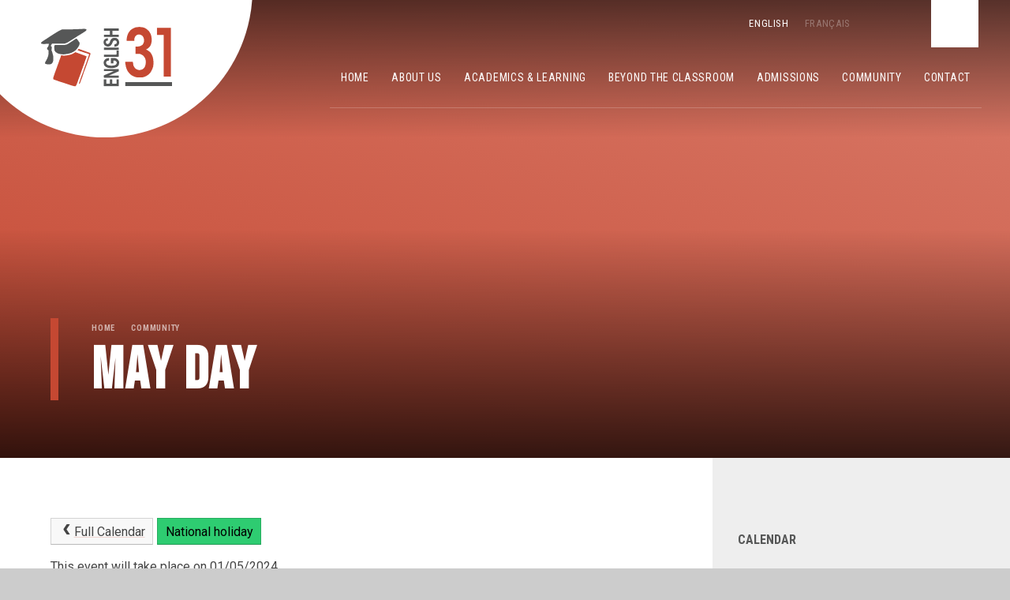

--- FILE ---
content_type: text/css
request_url: https://www.english31.fr/_site/css/main.css?cache=260112
body_size: 79899
content:
/*! normalize.css v1.1.2 | MIT License | git.io/normalize */article,aside,details,figcaption,figure,footer,header,hgroup,main,nav,section,summary{display:block}audio,canvas,video{display:inline-block;*display:inline;*zoom:1}audio:not([controls]){display:none;height:0}[hidden]{display:none}html{font-size:100%;-ms-text-size-adjust:100%;-webkit-text-size-adjust:100%}button,html,input,select,textarea{font-family:sans-serif}body{margin:0}a:focus{outline:thin dotted}a:active,a:hover{outline:0}h1{font-size:2em;margin:0.67em 0}h2{font-size:1.5em;margin:0.83em 0}h3{font-size:1.17em;margin:1em 0}h4{font-size:1em;margin:1.33em 0}h5{font-size:0.83em;margin:1.67em 0}h6{font-size:0.67em;margin:2.33em 0}abbr[title]{border-bottom:1px dotted}b,strong{font-weight:bold}blockquote{margin:1em 40px}dfn{font-style:italic}hr{-moz-box-sizing:content-box;-webkit-box-sizing:content-box;box-sizing:content-box;height:0}mark{background:#ff0;color:#000}p,pre{margin:1em 0}code,kbd,pre,samp{font-family:monospace, serif;_font-family:'courier new', monospace;font-size:1em}pre{white-space:pre;white-space:pre-wrap;word-wrap:break-word}q{quotes:none}q:after,q:before{content:'';content:none}small{font-size:80%}sub,sup{font-size:75%;line-height:0;position:relative;vertical-align:baseline}sup{top:-0.5em}sub{bottom:-0.25em}dl,menu,ol,ul{margin:1em 0}dd{margin:0 0 0 40px}menu,ol,ul{padding:0 0 0 40px}nav ol,nav ul{list-style:none;list-style-image:none}img{border:0;-ms-interpolation-mode:bicubic}svg:not(:root){overflow:hidden}figure{margin:0}form{margin:0}fieldset{border:1px solid #c0c0c0;margin:0;padding:0.35em 0.625em 0.75em}legend{border:0;padding:0;white-space:normal;*margin-left:-7px}button,input,select,textarea{font-size:100%;margin:0;vertical-align:baseline;*vertical-align:middle}button,input{line-height:normal}button,select{text-transform:none}button,html input[type=button],input[type=reset],input[type=submit]{-webkit-appearance:button;cursor:pointer;*overflow:visible}button[disabled],html input[disabled]{cursor:default}input[type=checkbox],input[type=radio]{-webkit-box-sizing:border-box;box-sizing:border-box;padding:0;*height:13px;*width:13px}input[type=search]{-webkit-appearance:textfield;-webkit-box-sizing:content-box;-moz-box-sizing:content-box;box-sizing:content-box}input[type=search]::-webkit-search-cancel-button,input[type=search]::-webkit-search-decoration{-webkit-appearance:none}button::-moz-focus-inner,input::-moz-focus-inner{border:0;padding:0}textarea{overflow:auto;vertical-align:top}table{border-collapse:collapse;border-spacing:0}body{font-size:100%}.mason,body,html{width:100%;height:100%}body{background:#CCCCCC}.mason *,.mason :after,.mason :before{-webkit-box-sizing:border-box;box-sizing:border-box;*behavior:url("/_includes/polyfills/boxsizing.htc")}.mason--resizing *{-webkit-transition:none;-o-transition:none;transition:none}.mason{width:1024px;min-height:100%;height:auto!important;height:100%;margin:0 auto;clear:both;position:relative;overflow:hidden;background:#FFFFFF}@media (min-width:0px){.mason{width:auto}}.mason{color:#444444;font-family:"Roboto", sans-serif}button,input,select,textarea{font-family:"Roboto", sans-serif}.video{max-width:100%;position:relative;background:#000}.video iframe{width:100%;height:100%;position:absolute;border:0}.region h1,.region h2,.region h3,.region h4,.region h5,.region h6{color:#444444;font-family:"Bebas Neue", cursive;font-weight:normal;line-height:1.5em}.region a{color:#4587D0;text-decoration:none}.region hr{width:100%;height:0;margin:0;border:0;border-bottom:1px solid #E0E0E0}.region iframe,.region img{max-width:100%}.region img{height:auto!important}.region img[data-fill]{max-width:none}.region figure{max-width:100%;padding:2px;margin:1em 0;border:1px solid #E0E0E0;background:#F8F8F8}.region figure img{clear:both}.region figure figcaption{clear:both}.region blockquote{margin:1em 0;padding:0 0 0 1em}.region table{max-width:100%;margin:1em 0;clear:both;border:1px solid #E0E0E0;background:#F8F8F8}.region td,.region th{text-align:left;padding:0.25em 0.5em;border:1px solid #E0E0E0}.region label{margin-right:.5em;display:block}.region legend{padding:0 .5em}.region label em,.region legend em{color:#CF1111;font-style:normal;margin-left:.2em}.region input{max-width:100%}.region input[type=password],.region input[type=text]{width:18em;height:2em;display:block;padding:0 0 0 .5em;border:1px solid #E0E0E0}.region input[type=checkbox],.region input[type=radio]{width:1em;height:1em;margin:.4em}.region textarea{max-width:100%;display:block;padding:.5em;border:1px solid #E0E0E0}.region select{max-width:100%;width:18em;height:2em;padding:.2em;border:1px solid #E0E0E0}.region select[size]{height:auto;padding:.2em}.region fieldset{border-color:#E0E0E0}.captcha{display:block;margin:0 0 1em}.captcha__help{max-width:28em}.captcha__help--extended{max-width:26em}.captcha__elements{width:200px}.btn{height:auto;margin-top:-1px;display:inline-block;padding:0 1em;color:#4587D0;line-height:2.8em;letter-spacing:1px;text-decoration:none;text-transform:uppercase;border:1px solid #4587D0;background:transparent;-webkit-transition:background .4s, color .4s;-o-transition:background .4s, color .4s;transition:background .4s, color .4s}.btn:focus,.btn:hover{color:#FFF;background:#4587D0}.btn__icon,.btn__text{float:left;margin:0 0.2em;line-height:inherit}.btn__icon{font-size:1.5em;margin-top:-2px}.btn--disabled{color:#999;border-color:#999;cursor:default}.btn--disabled:focus,.btn--disabled:hover{color:#999;background:transparent}.access__anchor,.anchor{visibility:hidden;position:absolute;top:0}#forumUpdateForm fieldset{margin:1em 0}#forumUpdateForm .cmsForm__field{display:block;clear:both}.mason--admin .access__anchor,.mason--admin .anchor{margin-top:-110px}.ui_toolbar{clear:both;margin:1em 0;line-height:2.1em}.ui_toolbar:after,.ui_toolbar:before{content:'';display:table}.ui_toolbar:after{clear:both}.lte-ie7 .ui_toolbar{zoom:1}.ui_left>*,.ui_right>*,.ui_toolbar>*{margin:0 .5em 0 0;float:left}.ui_right>:last-child,.ui_toolbar>:last-child{margin-right:0}.ui_left{float:left}.ui_right{float:right;margin-left:.5em}.ui_button,.ui_select,.ui_tag{margin:0 .5em 0 0;position:relative;float:left;text-align:left}.ui_button,.ui_select>div,.ui_tag{height:2.1em;padding:0 .6em;position:relative;font-size:1em;white-space:nowrap;color:#444444!important;line-height:2.1em;border:1px solid;border-color:rgba(0, 0, 0, 0.15) rgba(0, 0, 0, 0.15) rgba(0, 0, 0, 0.25);border-radius:0px;background-color:#F8F8F8;background-image:none}.ui_button:hover,.ui_select:hover>div{background-color:#E0E0E0}.ui_button.ui_button--selected,.ui_select.ui_select--selected>div{background-color:#E0E0E0}.ui_button.ui_button--disabled,.ui_select.ui_select--disabled>div{cursor:default;color:rgba(68, 68, 68, 0.25)!important;background-color:#F8F8F8}.ui_button{margin:0 .3em 0 0;cursor:pointer;outline:none!important;text-decoration:none;-webkit-transition:background .3s;-o-transition:background .3s;transition:background .3s}.ui_card{padding:1em;display:block;text-align:left;color:#444444;background-color:#F8F8F8;border:1px solid!important;border-color:rgba(0, 0, 0, 0.15) rgba(0, 0, 0, 0.15) rgba(0, 0, 0, 0.25)!important;border-radius:0px}.ui_card:after,.ui_card:before{content:'';display:table;clear:both}.ui_card--void{padding:0;overflow:hidden}.ui_card--void>*{margin:-1px -2px -1px -1px}.ui_card__img{margin:0 -1em;display:block;overflow:hidden;border:2px solid #F8F8F8}.ui_card__img--top{margin:-1em -1em 0;border-radius:0px 0px 0 0}.ui_card__img--full{margin:-1em;border-radius:0px}.ui_txt{margin:0 0 0.8em;font-weight:300;line-height:1.6em}.ui_txt__title{margin:0.66667em 0;font-size:1.2em;font-weight:400;line-height:1.33333em}.ui_txt__bold{margin:0.8em 0;font-weight:400}.ui_txt__sub{margin:-1em 0 1em;font-size:0.8em;font-weight:300;line-height:2em}.ui_txt__content{font-size:0.9em;line-height:1.77778em}.ui_txt__content *{display:inline;margin:0}.ui_txt--truncate_3,.ui_txt--truncate_4,.ui_txt--truncate_5,.ui_txt--truncate_6,.ui_txt--truncate_7,.ui_txt--truncate_8,.ui_txt--truncate_9{position:relative;overflow:hidden}.ui_txt--truncate_3:after,.ui_txt--truncate_4:after,.ui_txt--truncate_5:after,.ui_txt--truncate_6:after,.ui_txt--truncate_7:after,.ui_txt--truncate_8:after,.ui_txt--truncate_9:after{content:'';width:50%;height:1.6em;display:block;position:absolute;right:0;bottom:0;background:-webkit-gradient(linear, left top, right top, from(rgba(248, 248, 248, 0)), to(#f8f8f8));background:-webkit-linear-gradient(left, rgba(248, 248, 248, 0), #f8f8f8);background:-o-linear-gradient(left, rgba(248, 248, 248, 0), #f8f8f8);background:linear-gradient(to right, rgba(248, 248, 248, 0), #f8f8f8)}.ui_txt--truncate_3{height:4.8em}.ui_txt--truncate_3 .ui_txt__title{max-height:1.33333em;overflow:hidden}.ui_txt--truncate_4{height:6.4em}.ui_txt--truncate_4 .ui_txt__title{max-height:2.66667em;overflow:hidden}.ui_txt--truncate_5{height:8em}.ui_txt--truncate_5 .ui_txt__title{max-height:4em;overflow:hidden}.ui_txt--truncate_6{height:9.6em}.ui_txt--truncate_6 .ui_txt__title{max-height:5.33333em;overflow:hidden}.ui_txt--truncate_7{height:11.2em}.ui_txt--truncate_7 .ui_txt__title{max-height:6.66667em;overflow:hidden}.ui_txt--truncate_8{height:12.8em}.ui_txt--truncate_8 .ui_txt__title{max-height:8em;overflow:hidden}.ui_txt--truncate_9{height:14.4em}.ui_txt--truncate_9 .ui_txt__title{max-height:9.33333em;overflow:hidden}.ui_select{padding:0}.ui_select>div{padding:0 1.5em 0 .6em;cursor:pointer;outline:none!important;text-decoration:none;-webkit-transition:background .3s;-o-transition:background .3s;transition:background .3s}.ui_select>div:after{content:'';display:block;position:absolute;right:.6em;top:50%;margin-top:-2px;border:4px solid;border-left-color:transparent;border-right-color:transparent;border-bottom-color:transparent}.ui_select>ul{padding:0;margin:.75em 0 0;display:none;list-style:none;overflow:hidden;background:#fff;position:absolute;z-index:8;top:100%;right:0}.ui_select>ul li{height:2.1em;padding:.15em;clear:both;position:relative;border-bottom:1px solid #ddd}.ui_select>ul li span{width:.6em;height:.6em;margin:.6em;float:left}.ui_select>ul li label{margin:0 3.6em 0 1.8em;display:block;white-space:nowrap}.ui_select>ul li input{position:absolute;top:50%;right:0.15em;-webkit-transform:translate(0, -50%);-ms-transform:translate(0, -50%);transform:translate(0, -50%)}.ui_select--selected>ul{display:block}.ui_group{float:left;margin:0 .3em 0 0}.ui_group .ui_button{float:left;margin:0;border-radius:0;border-left-color:rgba(255, 255, 255, 0.15)}.ui_group .ui_button:first-child{border-radius:0px 0 0 0px;border-left-color:rgba(0, 0, 0, 0.15)}.ui_group .ui_button:last-child{border-radius:0 0px 0px 0}.ui_icon{height:.5em;font-size:2em;line-height:.5em;display:inline-block;font-family:"Courier New", Courier, monospace}.ui_icon--prev:after{content:"\02039";font-weight:bold}.ui_icon--next:after{content:"\0203A";font-weight:bold}.ui-tooltip{-webkit-box-shadow:0 0 5px #aaa;box-shadow:0 0 5px #aaa;max-width:300px;padding:8px;position:absolute;z-index:9999;font-size:95%;line-height:1.2}.mason--en .translate__fr{display:none!important}.mason--fr .translate__en{display:none!important}.lazy__container{overflow:hidden}.content__path,.content__share .content__share__list,.reset__ul,.subnav__list{margin:0;padding:0;list-style:none;z-index:1}.footer .footer__legal a,.reset__a{text-decoration:none;color:inherit}.reset__button{padding:0;margin:0;background:transparent;border:0;outline:0}.parent{position:relative;width:100%;overflow:hidden}.container{display:flow-root;position:relative;width:100%}@media (-ms-high-contrast:active),(-ms-high-contrast:none){.container:after,.container:before{content:"";display:table}.container:after{clear:both}.lte-ie7 .container{zoom:1}}.center{position:relative;width:90%;max-width:1170px;margin-right:auto;margin-left:auto;float:none;margin-right:auto;margin-left:auto;max-width:1270px}.center:after,.center:before{content:"";display:table}.center:after{clear:both}.lte-ie7 .center{zoom:1}@media (min-width:1409.7px) and (min-width:1409.7px){.spread--both{padding-left:calc(50% - 635px);padding-right:calc(50% - 635px)}}@media (min-width:1409.7px) and (min-width:1409.7px){.spread--left{padding-left:calc(50% - 635px)}}@media (min-width:1409.7px) and (min-width:1409.7px){.spread--right{padding-right:calc(50% - 635px)}}.inline{display:inline-block;vertical-align:top}.block{display:block}.cover,.staff__feed .owl-nav{position:absolute;top:0;left:0;right:0;bottom:0}.f__uppercase{text-transform:uppercase}.f__display{font-family:"Bebas Neue", cursive}.f__center{text-align:center}.f__left{text-align:left}.f__right{text-align:right}.col__pri,.content__region a{color:#C54832}.col__sec{color:#D50505}.col__ter{color:#FF9D00}.col__white{color:#FFF}.bg__pri{background-color:#C54832}.bg__sec{background-color:#D50505}.bg__ter{background-color:#FF9D00}.bg__white{background:#fff}.circle{position:relative;border-radius:50%;overflow:hidden;z-index:1}.none{display:none}.hide{width:0px;height:0px;position:absolute;overflow:hidden;left:200vw;font-size:0;visibility:hidden}.content__region{line-height:1.5;color:#444444}.content__region h2,.content__region h3,.content__region h4,.content__region h5,.content__region h6{color:#565757;margin:1em 0 0;font-weight:400}.content__region h2{font-size:1.625em}.content__region h3{font-size:1.5em}.content__region h4{font-size:1.375em}.content__region h5{font-size:1.25em}.content__region .intro{font-size:1.125em;margin:1.5em 0}.content__region a{text-decoration:underline;-webkit-text-decoration-color:rgba(197, 72, 50, 0.2);text-decoration-color:rgba(197, 72, 50, 0.2)}.content__region>img{max-width:100%;height:auto;border:1px solid #707070}.content__region img[style*=right]{margin:0 0 1em 1em}.content__region img[style*=left]{margin:0 1em 1em 0}.content__region>p{font-size:17px;line-height:1.647em}.content__share{width:100%}.content__share .content__share__list{text-align:right}.content__share .content__share__list__icon{display:inline-block;font-size:1.3em;margin-left:5px;-webkit-transition:background .3s ease;-o-transition:background .3s ease;transition:background .3s ease}.content__share .content__share__list__icon a{display:block;width:45px;height:45px;line-height:45px;text-align:center;color:#fff;font-weight:300;border:1px solid}.content__share .content__share__list__icon--twitter{background:#1da1f2;border-color:#064870}.content__share .content__share__list__icon--twitter:hover{background:#4db5f5}.content__share .content__share__list__icon--facebook{background:#1877f2;border-color:#06326b}.content__share .content__share__list__icon--facebook:hover{background:#4893f5}.content__share .content__share__list__icon--linkedin{background:#007bb5;border-color:#00131c}.content__share .content__share__list__icon--linkedin:hover{background:#009ee8}.content__share .content__share__list__icon--email{background:rgba(68, 68, 68, 0)}.content__share .content__share__list__icon--email a{border-color:rgba(68, 68, 68, 0.3);color:#444444}.content__share .content__share__list__icon--email:hover{background:rgba(68, 68, 68, 0.1)}@-webkit-keyframes marquee{0%{-webkit-transform:translateX(100vw);transform:translateX(100vw)}to{-webkit-transform:translateX(-100%);transform:translateX(-100%)}}@keyframes marquee{0%{-webkit-transform:translateX(100vw);transform:translateX(100vw)}to{-webkit-transform:translateX(-100%);transform:translateX(-100%)}}@-webkit-keyframes spin{0%{-webkit-transform:rotate(0deg);transform:rotate(0deg)}to{-webkit-transform:rotate(360deg);transform:rotate(360deg)}}@keyframes spin{0%{-webkit-transform:rotate(0deg);transform:rotate(0deg)}to{-webkit-transform:rotate(360deg);transform:rotate(360deg)}}@-webkit-keyframes spinReverse{0%{-webkit-transform:rotate(0deg);transform:rotate(0deg)}to{-webkit-transform:rotate(-360deg);transform:rotate(-360deg)}}@keyframes spinReverse{0%{-webkit-transform:rotate(0deg);transform:rotate(0deg)}to{-webkit-transform:rotate(-360deg);transform:rotate(-360deg)}}.f__12{font-size:0.75em}.f__14{font-size:0.875em}.f__16{font-size:1em}.f__20{font-size:1.25em}.f__22{font-size:1.375em}.f__26{font-size:1.625em}.f__30{font-size:1.875em}.fw__400{font-weight:400}.fw__700{font-weight:700}.fs__50{letter-spacing:0.05em}@-webkit-keyframes success{0%{opacity:0;-webkit-transform:translateX(-100%);transform:translateX(-100%)}50%{opacity:1;-webkit-transform:translateX(0%);transform:translateX(0%)}to{opacity:0;-webkit-transform:translateX(0%);transform:translateX(0%)}}@keyframes success{0%{opacity:0;-webkit-transform:translateX(-100%);transform:translateX(-100%)}50%{opacity:1;-webkit-transform:translateX(0%);transform:translateX(0%)}to{opacity:0;-webkit-transform:translateX(0%);transform:translateX(0%)}}[data-img][data-animation=fade] .lazy__load__img,[data-lazy][data-animation=fade] .lazy__load__img{opacity:0}[data-img][data-animation=fade].lazy--loaded .lazy__load__img,[data-lazy][data-animation=fade].lazy--loaded .lazy__load__img{opacity:1;-webkit-transition:opacity .5s ease;-o-transition:opacity .5s ease;transition:opacity .5s ease}[data-img][data-animation=scale] .lazy__load__img,[data-lazy][data-animation=scale] .lazy__load__img{opacity:0;-webkit-transform:scale(1.1);-ms-transform:scale(1.1);transform:scale(1.1)}[data-img][data-animation=scale].lazy--loaded .lazy__load__img,[data-lazy][data-animation=scale].lazy--loaded .lazy__load__img{opacity:1;-webkit-transform:scale(1);-ms-transform:scale(1);transform:scale(1);-webkit-transition:opacity .3s ease .2s, -webkit-transform .6s ease 0s;transition:opacity .3s ease .2s, -webkit-transform .6s ease 0s;-o-transition:opacity .3s ease .2s, transform .6s ease 0s;transition:opacity .3s ease .2s, transform .6s ease 0s;transition:opacity .3s ease .2s, transform .6s ease 0s, -webkit-transform .6s ease 0s}[data-img][data-swipe=ltr]:before,[data-img][data-swipe=rtl]:before,[data-lazy][data-swipe=ltr]:before,[data-lazy][data-swipe=rtl]:before{position:absolute;content:'';top:0;right:0;bottom:0;left:0;background:#C54832;-webkit-transform:scale(0, 1);-ms-transform:scale(0, 1);transform:scale(0, 1);z-index:2}[data-img][data-swipe=ltr].lazy--prep:before,[data-img][data-swipe=rtl].lazy--prep:before,[data-lazy][data-swipe=ltr].lazy--prep:before,[data-lazy][data-swipe=rtl].lazy--prep:before{-webkit-transform:scale(1, 1);-ms-transform:scale(1, 1);transform:scale(1, 1);-webkit-transition:-webkit-transform .3s ease 0s;transition:-webkit-transform .3s ease 0s;-o-transition:transform .3s ease 0s;transition:transform .3s ease 0s;transition:transform .3s ease 0s, -webkit-transform .3s ease 0s}[data-img][data-swipe=ltr].lazy--loaded:before,[data-img][data-swipe=rtl].lazy--loaded:before,[data-lazy][data-swipe=ltr].lazy--loaded:before,[data-lazy][data-swipe=rtl].lazy--loaded:before{-webkit-transform:scale(0, 1);-ms-transform:scale(0, 1);transform:scale(0, 1);-webkit-transform-origin:right center;-ms-transform-origin:right center;transform-origin:right center;-webkit-transition:-webkit-transform .3s ease .2s;transition:-webkit-transform .3s ease .2s;-o-transition:transform .3s ease .2s;transition:transform .3s ease .2s;transition:transform .3s ease .2s, -webkit-transform .3s ease .2s}[data-img][data-swipe=ltr]:before,[data-lazy][data-swipe=ltr]:before{-webkit-transform-origin:left center;-ms-transform-origin:left center;transform-origin:left center}[data-img][data-swipe=ltr].lazy--loaded:before,[data-lazy][data-swipe=ltr].lazy--loaded:before{-webkit-transform-origin:right center;-ms-transform-origin:right center;transform-origin:right center}[data-img][data-swipe=rtl]:before,[data-lazy][data-swipe=rtl]:before{-webkit-transform-origin:right center;-ms-transform-origin:right center;transform-origin:right center}[data-img][data-swipe=rtl].lazy--loaded:before,[data-lazy][data-swipe=rtl].lazy--loaded:before{-webkit-transform-origin:left center;-ms-transform-origin:left center;transform-origin:left center}[data-img][data-loading]:after,[data-lazy][data-loading]:after{position:absolute;content:'';top:-50%;right:-50%;bottom:-50%;left:-50%;content:attr(data-loading);display:-webkit-box;display:-ms-flexbox;display:flex;-webkit-box-orient:horizontal;-webkit-box-direction:normal;-ms-flex-direction:row;flex-direction:row;-ms-flex-wrap:nowrap;flex-wrap:nowrap;-webkit-box-pack:center;-ms-flex-pack:center;justify-content:center;-ms-flex-line-pack:stretch;align-content:stretch;-webkit-box-align:center;-ms-flex-align:center;align-items:center;font-family:'fontAwesome';font-size:2em;color:#fff;background:#C54832;z-index:7;-webkit-animation:spin 1.25s cubic-bezier(0.645, 0.045, 0.355, 1) infinite;animation:spin 1.25s cubic-bezier(0.645, 0.045, 0.355, 1) infinite;-webkit-animation-play-state:paused;animation-play-state:paused}[data-img][data-loading].lazy--prep:after,[data-lazy][data-loading].lazy--prep:after{-webkit-animation-play-state:running;animation-play-state:running}[data-img][data-loading].lazy--loaded:after,[data-lazy][data-loading].lazy--loaded:after{-webkit-animation-play-state:paused;animation-play-state:paused;opacity:0;-webkit-transition:opacity .3s ease;-o-transition:opacity .3s ease;transition:opacity .3s ease}[data-img] .lazy__load__img,[data-lazy] .lazy__load__img{background-size:cover;background-repeat:no-repeat;background-position:center}.lazy--loaded [data-img] .lazy__load__img,.lazy--loaded [data-lazy] .lazy__load__img{opacity:1}[data-img] img,[data-lazy] img{position:absolute;top:50%;left:50%;-webkit-transform:translate(-50%, -50%);-ms-transform:translate(-50%, -50%);transform:translate(-50%, -50%)}@supports ((-o-object-fit:cover) or (object-fit:cover)) and ((-o-object-fit:contain) or (object-fit:contain)){[data-img] img,[data-lazy] img{-o-object-fit:cover;object-fit:cover;-o-object-position:center;object-position:center;width:100%;height:100%;top:0;left:0;-webkit-transform:translate(0);-ms-transform:translate(0);transform:translate(0)}}[data-img][data-fill=false] img,[data-lazy][data-fill=false] img{-o-object-fit:none;object-fit:none}.lazy__swipe{overflow:hidden;-webkit-transform:scale(0, 1);-ms-transform:scale(0, 1);transform:scale(0, 1);-webkit-transition:-webkit-transform 0.3s cubic-bezier(0.785, 0.135, 0.15, 0.86);transition:-webkit-transform 0.3s cubic-bezier(0.785, 0.135, 0.15, 0.86);-o-transition:transform 0.3s cubic-bezier(0.785, 0.135, 0.15, 0.86);transition:transform 0.3s cubic-bezier(0.785, 0.135, 0.15, 0.86);transition:transform 0.3s cubic-bezier(0.785, 0.135, 0.15, 0.86), -webkit-transform 0.3s cubic-bezier(0.785, 0.135, 0.15, 0.86);z-index:12}.lazy--prep .lazy__swipe{-webkit-transform:scale(1);-ms-transform:scale(1);transform:scale(1)}.lazy--loaded .lazy__swipe{-webkit-transform:scale(0, 1);-ms-transform:scale(0, 1);transform:scale(0, 1);-webkit-transition-delay:.15s;-o-transition-delay:.15s;transition-delay:.15s}.subnav__grid{position:relative;padding:0 1em 1em}.subnav__grid__container{width:100%}.subnav__grid__item{position:relative;width:100%;max-height:220px;background:#000;margin:0 0 1em}.subnav__grid__item:before{content:'';display:block;visibility:hidden;padding-bottom:100%}.subnav__grid__item .subnav__grid__item__image{background:rgba(213, 5, 5, 0);-webkit-transition:background .3s ease;-o-transition:background .3s ease;transition:background .3s ease}.subnav__grid__item .subnav__grid__item__image.lazy--loaded .lazy__load__img{opacity:.6;-webkit-transition:opacity .3s ease;-o-transition:opacity .3s ease;transition:opacity .3s ease}.subnav__grid__item:hover .subnav__grid__item__image{background:#d50505}.subnav__grid__item:hover .subnav__grid__item__image .lazy__load__img{opacity:.2;-webkit-transition:opacity .3s ease;-o-transition:opacity .3s ease;transition:opacity .3s ease}.subnav__grid__item__flex{display:-webkit-box;display:-ms-flexbox;display:flex;-webkit-box-orient:vertical;-webkit-box-direction:normal;-ms-flex-direction:column;flex-direction:column;-ms-flex-wrap:nowrap;flex-wrap:nowrap;-webkit-box-pack:center;-ms-flex-pack:center;justify-content:center;-ms-flex-line-pack:stretch;align-content:stretch;-webkit-box-align:center;-ms-flex-align:center;align-items:center}.subnav__grid__item__flex h3{margin:0 0 .4em}@media (min-width:580px){.subnav__grid{display:-webkit-box;display:-ms-flexbox;display:flex;-webkit-box-orient:horizontal;-webkit-box-direction:normal;-ms-flex-direction:row;flex-direction:row;-ms-flex-wrap:wrap;flex-wrap:wrap;-webkit-box-pack:start;-ms-flex-pack:start;justify-content:flex-start;-ms-flex-line-pack:stretch;align-content:stretch;-webkit-box-align:start;-ms-flex-align:start;align-items:flex-start}.subnav__grid__item{width:calc(50% - 1em);max-height:none;margin:.5em}}@media (min-width:850px){.subnav__grid__item{width:calc(33.33333% - 1em);max-height:none}}@media (min-width:1025px){.subnav__grid__item{width:calc(25% - 1em);-webkit-box-flex:0;-ms-flex:0 1 auto;flex:0 1 auto}}@media (min-width:1301px){.subnav__grid__item{width:calc(20% - 1em);-webkit-box-flex:0;-ms-flex:0 1 auto;flex:0 1 auto}}.related__container{margin:.5em 0}.related__item{position:relative;width:100%;max-height:200px;margin:.5em 0;background:#000;-webkit-transition:background .4s ease;-o-transition:background .4s ease;transition:background .4s ease}.related__item:before{content:'';display:block;visibility:hidden;padding-bottom:68.75%}.related__item:hover{background:#D50505}.related__item:hover .related__item__img{-webkit-transform:scale(1.1);-ms-transform:scale(1.1);transform:scale(1.1)}.related__item__content{display:-webkit-box;display:-ms-flexbox;display:flex;-webkit-box-orient:vertical;-webkit-box-direction:normal;-ms-flex-direction:column;flex-direction:column;-ms-flex-wrap:wrap;flex-wrap:wrap;-webkit-box-pack:center;-ms-flex-pack:center;justify-content:center;-ms-flex-line-pack:stretch;align-content:stretch;-webkit-box-align:center;-ms-flex-align:center;align-items:center;padding:1em 2em}.related__item__content h3{margin:0;line-height:1.25em}.related__item__image{-webkit-transform:scale(1);-ms-transform:scale(1);transform:scale(1);opacity:.75;-webkit-transition:opacity .4s ease, -webkit-transform .4s ease, -webkit-filter .4s ease;transition:opacity .4s ease, -webkit-transform .4s ease, -webkit-filter .4s ease;-o-transition:opacity .4s ease, transform .4s ease, filter .4s ease;transition:opacity .4s ease, transform .4s ease, filter .4s ease;transition:opacity .4s ease, transform .4s ease, filter .4s ease, -webkit-transform .4s ease, -webkit-filter .4s ease}.related__item__image[data-img=""]{opacity:.5}@media (min-width:850px){.related__item{max-height:none}}.urgent{background:#c80505;display:-webkit-box;display:-ms-flexbox;display:flex;-webkit-box-orient:horizontal;-webkit-box-direction:normal;-ms-flex-direction:row;flex-direction:row;-ms-flex-wrap:nowrap;flex-wrap:nowrap;-webkit-box-pack:start;-ms-flex-pack:start;justify-content:flex-start;-ms-flex-line-pack:stretch;align-content:stretch;-webkit-box-align:center;-ms-flex-align:center;align-items:center;padding:0 5%}.urgent__item__title{position:relative;margin-right:1em}.urgent__item__title .fa,.urgent__item__title .svg-inline--fa{font-size:1.2em;margin-right:.35em}.urgent__close{display:none;position:absolute;width:40px;height:40px;line-height:40px;text-align:center;color:#c80505;background:#fff;right:1em;top:0;bottom:0;margin:auto;border:0;z-index:3;border-radius:50%}@media (min-width:769px){.urgent[data-urgent*=fixed]{position:fixed;left:0;bottom:0;z-index:200;-webkit-transform:translateY(0);-ms-transform:translateY(0);transform:translateY(0);padding-right:56px;-webkit-transition:-webkit-transform 350ms ease;transition:-webkit-transform 350ms ease;-o-transition:transform 350ms ease;transition:transform 350ms ease;transition:transform 350ms ease, -webkit-transform 350ms ease}.urgent[data-urgent*=fixed] .urgent__close{display:block}.urgent.urgent--hide{-webkit-transform:translateY(200%);-ms-transform:translateY(200%);transform:translateY(200%)}.urgent[data-urgent*=marquee]:after{position:absolute;content:'';top:0;right:0;bottom:0;left:auto;width:150px;background:#c80505;background:-webkit-linear-gradient(-180deg, #c80505, rgba(200, 5, 5, 0));background:-webkit-gradient(linear, right top, left top, from(#c80505), to(rgba(200, 5, 5, 0)));background:-webkit-linear-gradient(right, #c80505, rgba(200, 5, 5, 0));background:-o-linear-gradient(right, #c80505, rgba(200, 5, 5, 0));background:linear-gradient(270deg, #c80505, rgba(200, 5, 5, 0));z-index:2}.urgent[data-urgent*=marquee] .urgent__list{width:auto;display:inline-block;white-space:nowrap;-webkit-animation:marquee 20s linear infinite;animation:marquee 20s linear infinite}.urgent[data-urgent*=marquee] .urgent__list:hover{-webkit-animation-play-state:paused;animation-play-state:paused}.urgent[data-urgent*=marquee] .urgent__item{display:inline-block;vertical-align:top;padding-right:100px}.urgent__item__title{overflow:hidden;width:100%;white-space:nowrap;-o-text-overflow:ellipsis;text-overflow:ellipsis}}.lte-ie8 .urgent[data-urgent*=fixed]{position:fixed;left:0;bottom:0;z-index:200;-webkit-transform:translateY(0);-ms-transform:translateY(0);transform:translateY(0);padding-right:56px;-webkit-transition:-webkit-transform 350ms ease;transition:-webkit-transform 350ms ease;-o-transition:transform 350ms ease;transition:transform 350ms ease;transition:transform 350ms ease, -webkit-transform 350ms ease}.lte-ie8 .urgent[data-urgent*=fixed] .urgent__close{display:block}.lte-ie8 .urgent.urgent--hide{-webkit-transform:translateY(200%);-ms-transform:translateY(200%);transform:translateY(200%)}.lte-ie8 .urgent[data-urgent*=marquee]:after{position:absolute;content:'';top:0;right:0;bottom:0;left:auto;width:150px;background:#c80505;background:-webkit-linear-gradient(-180deg, #c80505, rgba(200, 5, 5, 0));background:-webkit-gradient(linear, right top, left top, from(#c80505), to(rgba(200, 5, 5, 0)));background:-webkit-linear-gradient(right, #c80505, rgba(200, 5, 5, 0));background:-o-linear-gradient(right, #c80505, rgba(200, 5, 5, 0));background:linear-gradient(270deg, #c80505, rgba(200, 5, 5, 0));z-index:2}.lte-ie8 .urgent[data-urgent*=marquee] .urgent__list{width:auto;display:inline-block;white-space:nowrap;-webkit-animation:marquee 20s linear infinite;animation:marquee 20s linear infinite}.lte-ie8 .urgent[data-urgent*=marquee] .urgent__list:hover{-webkit-animation-play-state:paused;animation-play-state:paused}.lte-ie8 .urgent[data-urgent*=marquee] .urgent__item{display:inline-block;vertical-align:top;padding-right:100px}.lte-ie8 .urgent__item__title{overflow:hidden;width:100%;white-space:nowrap;-o-text-overflow:ellipsis;text-overflow:ellipsis}.owl-stage-outer{width:100%;position:relative;-webkit-transform:translate3d(0, 0, 0);transform:translate3d(0, 0, 0)}.owl-stage{position:relative;-ms-touch-action:pan-Y;display:-webkit-box;display:-ms-flexbox;display:flex;-webkit-box-align:stretch;-ms-flex-align:stretch;align-items:stretch;margin-left:auto;margin-right:auto}.owl-item{position:relative;min-height:1px;-webkit-backface-visibility:hidden;-webkit-tap-highlight-color:transparent;-webkit-touch-callout:none;-webkit-user-select:none;-moz-user-select:none;-ms-user-select:none;user-select:none}.owl-dot{cursor:pointer}.owl-nav{display:none}.lazy__test{width:100%;position:relative;height:300px;margin:0 0 1em}.toView{background:black}[data-inview]{display:inline-block;width:100%}.access{width:100%;height:0;overflow:hidden;position:relative}.header__extras,.menu__extras{display:-webkit-box;display:-ms-flexbox;display:flex;-webkit-box-orient:horizontal;-webkit-box-direction:normal;-ms-flex-direction:row;flex-direction:row;-ms-flex-wrap:nowrap;flex-wrap:nowrap;-webkit-box-pack:end;-ms-flex-pack:end;justify-content:flex-end;-ms-flex-line-pack:stretch;align-content:stretch;-webkit-box-align:center;-ms-flex-align:center;align-items:center;padding:1em}.header__extras>.inline,.menu__extras>.inline{margin:0 4px}.search__container{width:60px;position:relative;margin:0px 4px 0 20px!important}.search__container__flex{display:-webkit-box;display:-ms-flexbox;display:flex;-webkit-box-orient:horizontal;-webkit-box-direction:normal;-ms-flex-direction:row;flex-direction:row;-ms-flex-wrap:nowrap;flex-wrap:nowrap;-webkit-box-pack:start;-ms-flex-pack:start;justify-content:flex-start;-ms-flex-line-pack:stretch;align-content:stretch;-webkit-box-align:stretch;-ms-flex-align:stretch;align-items:stretch}.menu__extras{background:#C54832;-webkit-box-pack:justify;-ms-flex-pack:justify;justify-content:space-between}.menu__extras .translate__toggle{display:-webkit-box;display:-ms-flexbox;display:flex;-webkit-box-pack:center;-ms-flex-pack:center;justify-content:center;-webkit-box-align:center;-ms-flex-align:center;align-items:center;-webkit-box-orient:vertical;-webkit-box-direction:normal;-ms-flex-direction:column;flex-direction:column}.menu__extras .english__translate,.menu__extras .french__translate{padding-left:10px;padding-right:10px;height:30px;cursor:pointer;-webkit-transition:0.4s;-o-transition:0.4s;transition:0.4s;text-decoration:none;font-family:"Roboto Condensed", sans-serif}.menu__extras .english__translate:hover p,.menu__extras .french__translate:hover p{opacity:1}.menu__extras .english__translate p,.menu__extras .french__translate p{font-size:0.8125em;text-transform:uppercase;letter-spacing:0.05em;line-height:30px;opacity:0.3;-webkit-transition:0.4s;-o-transition:0.4s;transition:0.4s;margin:0}.mason--en .english__translate p{opacity:1}.mason--fr .french__translate p{opacity:1}.icon__quicklink__list{display:-webkit-box;display:-ms-flexbox;display:flex;-ms-flex-wrap:wrap;flex-wrap:wrap}.icon__quicklink{text-decoration:none;color:#fff;-webkit-transition:0.4s;-o-transition:0.4s;transition:0.4s;padding:12px}.icon__quicklink:hover{color:#C54832}.menu__extras__form{-webkit-box-flex:1;-ms-flex-positive:1;flex-grow:1;height:60px;width:60px;position:relative}.menu__extras__form input{right:0;left:auto;height:100%;background:#fff;color:#444444;padding:0 1em 0 1em;border:0;opacity:0;width:40px;-webkit-transition:opacity .3s ease, width .3s ease;-o-transition:opacity .3s ease, width .3s ease;transition:opacity .3s ease, width .3s ease;position:absolute;z-index:3}.menu__extras__form input:active,.menu__extras__form input:focus{outline-color:rgba(213, 5, 5, 0.1);width:280px;opacity:1;-webkit-transition:opacity .1s ease, width .3s ease;-o-transition:opacity .1s ease, width .3s ease;transition:opacity .1s ease, width .3s ease;padding-right:60px;z-index:1}.menu__extras__form button{position:relative;z-index:2;height:100%;width:45px;color:#fff;display:none}.find__button{width:60px;height:60px;position:absolute;right:0;top:0;background:#fff;color:#565757;z-index:2}.menu__list .menu__list__item .menu__list__item__link{text-transform:uppercase;letter-spacing:0.05em;font-family:"Roboto Condensed", sans-serif}@media (max-width:1049px){.header{display:-webkit-box;display:-ms-flexbox;display:flex;-webkit-box-orient:horizontal;-webkit-box-direction:reverse;-ms-flex-direction:row-reverse;flex-direction:row-reverse;-ms-flex-wrap:nowrap;flex-wrap:nowrap;-webkit-box-pack:justify;-ms-flex-pack:justify;justify-content:space-between;-ms-flex-line-pack:stretch;align-content:stretch;-webkit-box-align:center;-ms-flex-align:center;align-items:center}.menu__btn{display:inline-block;position:relative;height:50px;width:130px;border-radius:40px;margin-left:1em;display:block;z-index:2;-ms-flex-negative:0;flex-shrink:0;-webkit-transform:translateX(0);-ms-transform:translateX(0);transform:translateX(0);-webkit-transition:-webkit-transform .3s ease;transition:-webkit-transform .3s ease;-o-transition:transform .3s ease;transition:transform .3s ease;transition:transform .3s ease, -webkit-transform .3s ease}.mason--sticky .menu__btn{-webkit-transform:translateY(-100%);-ms-transform:translateY(-100%);transform:translateY(-100%)}.mason--scrollingup .menu__btn{-webkit-transform:translateX(0);-ms-transform:translateX(0);transform:translateX(0)}.menu__btn__text--open{height:1.1em;line-height:1;margin:auto;padding:0 2em;overflow:hidden;display:-webkit-box;display:-ms-flexbox;display:flex;-webkit-box-orient:horizontal;-webkit-box-direction:normal;-ms-flex-direction:row;flex-direction:row;-ms-flex-wrap:nowrap;flex-wrap:nowrap;-webkit-box-pack:center;-ms-flex-pack:center;justify-content:center;-ms-flex-line-pack:stretch;align-content:stretch;-webkit-box-align:center;-ms-flex-align:center;align-items:center;-webkit-transition:opacity .3s ease, -webkit-transform .3s ease;transition:opacity .3s ease, -webkit-transform .3s ease;-o-transition:transform .3s ease, opacity .3s ease;transition:transform .3s ease, opacity .3s ease;transition:transform .3s ease, opacity .3s ease, -webkit-transform .3s ease}.menu__btn__text--open span{display:inline-block;vertical-align:middle;margin-left:10px}.menu__btn__text--close{display:none}.mobile__menu__bg{position:absolute;top:0;right:100%;left:auto;width:100vw;visibility:hidden;opacity:0;background:rgba(0, 0, 0, 0.85);-webkit-transition:opacity .3s ease, visibility 0s ease .3s;-o-transition:opacity .3s ease, visibility 0s ease .3s;transition:opacity .3s ease, visibility 0s ease .3s}.mason--menu .mobile__menu__bg{visibility:visible;opacity:1;-webkit-transition-delay:0s;-o-transition-delay:0s;transition-delay:0s}.menu{top:0;position:fixed;display:block;top:0;bottom:0;width:80%;max-width:350px;right:0;background:#fff;visibility:hidden;-webkit-transform:translateX(100%);-ms-transform:translateX(100%);transform:translateX(100%);z-index:101;-webkit-transition:visibility 0s ease .3s, -webkit-transform .3s ease;transition:visibility 0s ease .3s, -webkit-transform .3s ease;-o-transition:transform .3s ease, visibility 0s ease .3s;transition:transform .3s ease, visibility 0s ease .3s;transition:transform .3s ease, visibility 0s ease .3s, -webkit-transform .3s ease}.mason--admin .menu{top:110px}.mason--preview .menu{top:110px}.mason--secure .menu{top:40px}.menu:after{position:absolute;content:'';top:2em;right:100%;bottom:auto;left:auto;content:"\f00d";font-family:'fontAwesome';background:#C54832;font-weight:300;font-size:1.25em;width:50px;height:50px;padding-left:5px;color:#fff;border-top-left-radius:40px;border-bottom-left-radius:40px;display:-webkit-box;display:-ms-flexbox;display:flex;-webkit-box-orient:horizontal;-webkit-box-direction:normal;-ms-flex-direction:row;flex-direction:row;-ms-flex-wrap:nowrap;flex-wrap:nowrap;-webkit-box-pack:center;-ms-flex-pack:center;justify-content:center;-ms-flex-line-pack:stretch;align-content:stretch;-webkit-box-align:center;-ms-flex-align:center;align-items:center;pointer-events:none;-webkit-transform:translateX(100%);-ms-transform:translateX(100%);transform:translateX(100%);-webkit-transition:-webkit-transform .3s ease;transition:-webkit-transform .3s ease;-o-transition:transform .3s ease;transition:transform .3s ease;transition:transform .3s ease, -webkit-transform .3s ease}.mason--menu .menu{visibility:visible;-webkit-transform:translateX(0px);-ms-transform:translateX(0px);transform:translateX(0px);-webkit-transition-delay:0s;-o-transition-delay:0s;transition-delay:0s}.mason--menu .menu:after{-webkit-transform:translateX(0);-ms-transform:translateX(0);transform:translateX(0);-webkit-transition-delay:.1s;-o-transition-delay:.1s;transition-delay:.1s}.menu__sidebar{position:absolute;right:0;left:0;bottom:5.8em;top:1em;overflow:hidden;overflow-y:auto;background:inherit;z-index:3;scrollbar-width:thin;scrollbar-color:#C54832 rgba(0, 0, 0, 0.1);-ms-overflow-style:-ms-autohiding-scrollbar}.menu__sidebar::-webkit-scrollbar{width:6px}.menu__sidebar::-webkit-scrollbar-track{background-color:rgba(0, 0, 0, 0.1);border-radius:0px}.menu__sidebar::-webkit-scrollbar-thumb{border-radius:0px;background-color:#C54832}.menu__list{text-align:left;width:100%}.menu__list .menu__hover__item{display:none}.menu__list__item{position:relative;width:100%;color:#444444;border-bottom:1px solid rgba(0, 0, 0, 0.1)}.menu__list__item--selected{color:#C54832}.menu__list__item__link{padding:1em 2em 1em 4.0625em}.menu__list__item__button{display:none;top:0px;left:0em;width:3.75em;height:3.2em;position:absolute;color:inherit}.menu__list__item__button svg{position:absolute;top:0;right:1em;bottom:0;font-size:1.5em;width:0.625em;height:0.625em;margin:auto;-webkit-transform:rotate(0deg);-ms-transform:rotate(0deg);transform:rotate(0deg);-webkit-transition:-webkit-transform .3s ease;transition:-webkit-transform .3s ease;-o-transition:transform .3s ease;transition:transform .3s ease;transition:transform .3s ease, -webkit-transform .3s ease}.menu__list__item--expand .menu__list__item__button svg{-webkit-transform:rotate(180deg);-ms-transform:rotate(180deg);transform:rotate(180deg)}.menu__list__item--subitems>.menu__list__item__button{display:block}.menu__list__item__sub{background:rgba(0, 0, 0, 0.1);padding:1em 0;margin:0;display:none}.menu__list__item__sub .menu__list__item{border:0}.menu__list__item__sub .menu__list__item__link{padding:0.75em 2em 0.75em 5.625em;text-transform:none;font-size:.95em}.menu__extras{position:absolute;bottom:0;right:0;width:100%;z-index:3}.menu__extras .icon__quicklink{padding:4px 6px}.search__container__button{display:none!important}}@media (min-width:1050px){.mason{padding-top:0px}.menu__btn{display:none}.header.header__flex{display:-webkit-box;display:-ms-flexbox;display:flex;-webkit-box-orient:horizontal;-webkit-box-direction:reverse;-ms-flex-direction:row-reverse;flex-direction:row-reverse;-ms-flex-wrap:nowrap;flex-wrap:nowrap;-webkit-box-pack:justify;-ms-flex-pack:justify;justify-content:space-between;-ms-flex-line-pack:stretch;align-content:stretch;-webkit-box-align:start;-ms-flex-align:start;align-items:flex-start;background:#C54832;padding:0 20px;position:absolute;top:0;left:0;width:100%}.header.header__flex h1{color:#fff}.header.header__flex .header__container{padding:2.1em 2em 1em;position:relative;z-index:210}.header.header__flex .header__container:after{content:"";width:375px;height:375px;border-radius:50%;background-color:#fff;position:absolute;bottom:-48px;left:-75px;z-index:-1}.header[data-menu*=top] .menu{position:absolute}.header[data-menu*=flex] .menu{display:-webkit-box;display:-ms-flexbox;display:flex;-webkit-box-orient:horizontal;-webkit-box-direction:reverse;-ms-flex-direction:row-reverse;flex-direction:row-reverse;-ms-flex-wrap:nowrap;flex-wrap:nowrap;-webkit-box-pack:justify;-ms-flex-pack:justify;justify-content:space-between;-ms-flex-line-pack:stretch;align-content:stretch;-webkit-box-align:center;-ms-flex-align:center;align-items:center}.header[data-menu*=fixed]{padding-top:80px}.header[data-menu*=fixed][data-menu*=menu]{padding-top:160px}.header[data-menu*=fixed] .menu{position:absolute}.mason--prep .header[data-menu*=fixed] .menu{position:fixed;-webkit-transform:translateY(-110%);-ms-transform:translateY(-110%);transform:translateY(-110%);-webkit-box-shadow:0 3px 10px 0 rgba(0, 0, 0, 0.1);box-shadow:0 3px 10px 0 rgba(0, 0, 0, 0.1)}.mason--prep.mason--scrollingup .header[data-menu*=fixed] .menu{-webkit-transform:translateY(-110%);-ms-transform:translateY(-110%);transform:translateY(-110%);-webkit-transition:-webkit-transform .3s ease;transition:-webkit-transform .3s ease;-o-transition:transform .3s ease;transition:transform .3s ease;transition:transform .3s ease, -webkit-transform .3s ease}.mason--sticky .header[data-menu*=fixed] .menu,.mason--sticky.mason--scrollingup .header[data-menu*=fixed] .menu{-webkit-transform:translateY(0%);-ms-transform:translateY(0%);transform:translateY(0%);-webkit-transition:-webkit-transform .3s ease;transition:-webkit-transform .3s ease;-o-transition:transform .3s ease;transition:transform .3s ease;transition:transform .3s ease, -webkit-transform .3s ease}.menu{position:relative;top:0;left:0;width:100%;z-index:200}.menu__sidebar{top:0;left:0;width:100%;padding:0 1em}.menu__list{position:relative;display:table;max-width:100%;margin-left:auto;border-bottom:1px solid rgba(255, 255, 255, 0.2)}.menu__list>.menu__list__item{display:table-cell;vertical-align:middle;text-align:center}.menu__list>.menu__list__item>.menu__list__item__link{display:table-cell;vertical-align:middle;text-align:center;padding-top:30px;padding-bottom:30px;height:auto;padding-left:0.6em;padding-right:0.6em;font-size:0.75em}.menu__list .menu__hover__item{position:absolute;bottom:-2.5px;left:0;height:5px;width:0;border-radius:5px;background:#C54832;display:inline-block;-webkit-transition:0.4s;-o-transition:0.4s;transition:0.4s}.menu__list__item{display:block;position:relative}.menu__list__item__link{position:relative;padding:1em;color:#fff}}@media (min-width:1050px) and (min-width:769px){.menu__list__item__link{font-size:0.875em}}@media (min-width:1050px){.menu__list__item__link .lte-ie8{font-size:0.875em}}@media (min-width:1050px) and (min-width:1025px){.menu__list__item__link{font-size:0.9375em}}@media (min-width:1050px) and (min-width:1301px){.menu__list__item__link{font-size:1em}}@media (min-width:1050px){.menu__list__item__link span{position:relative;display:inline-block}.menu__list__item__button{display:none}.menu__list__item__sub{position:absolute;top:100%;left:0;padding-top:2em;padding-bottom:2em;padding-left:0;padding-right:0;margin:0;text-align:left;background:#C54832;width:150%;min-width:350px;max-width:100vw;visibility:hidden;opacity:0;display:block!important;-webkit-transform:translateY(-10px);-ms-transform:translateY(-10px);transform:translateY(-10px);-webkit-box-shadow:0 2px 3px 0 rgba(0, 0, 0, 0.25);box-shadow:0 2px 3px 0 rgba(0, 0, 0, 0.25);-webkit-transition:visibility 0s ease .15s, opacity .15s ease, -webkit-transform .15s ease;transition:visibility 0s ease .15s, opacity .15s ease, -webkit-transform .15s ease;-o-transition:visibility 0s ease .15s, transform .15s ease, opacity .15s ease;transition:visibility 0s ease .15s, transform .15s ease, opacity .15s ease;transition:visibility 0s ease .15s, transform .15s ease, opacity .15s ease, -webkit-transform .15s ease;margin-top:10px;overflow:visible}.menu__list__item__sub:before{content:"";display:block;position:absolute;bottom:100%;left:0;height:10px;width:100%}.menu__list__item__sub.menu__fix__right{left:auto;right:0}.menu__list__item__sub .menu__hover__item{display:none}.menu__list__item__sub .menu__list__item{display:inline-block;width:50%;text-align:left;vertical-align:top}.menu__list__item__sub .menu__list__item__link{color:#fff;-webkit-transition:background 350ms ease;-o-transition:background 350ms ease;transition:background 350ms ease;padding-left:2em;padding-right:2em}.menu__list__item__sub .menu__list__item__link:hover{background:#9c3928}.menu__list__item__sub .menu__list__item__link:after{display:none}.menu__list__item__sub .menu__list__item__link span:before{display:none}.menu__list__item--subitems:hover .menu__list__item__sub{visibility:visible;opacity:1;-webkit-transform:translateY(0px);-ms-transform:translateY(0px);transform:translateY(0px);-webkit-transition-delay:0s;-o-transition-delay:0s;transition-delay:0s;-webkit-transition-duration:.3s;-o-transition-duration:.3s;transition-duration:.3s;z-index:3}.menu__extras{padding:0 1em;width:auto;-ms-flex-negative:0;flex-shrink:0;-webkit-box-pack:end;-ms-flex-pack:end;justify-content:flex-end;background:none}.menu__extras .translate__toggle{-webkit-box-orient:horizontal;-webkit-box-direction:normal;-ms-flex-direction:row;flex-direction:row}}@media (min-width:1200px){.menu__list .menu__list__item .menu__list__item__link{font-size:0.875em;padding-left:1em;padding-right:1em}}@media (min-width:1400px){.header.header__flex{padding:0 20px}.menu__list .menu__list__item .menu__list__item__link{font-size:1em}}.header__container{padding:1em 5%}.header__container{display:-webkit-box;display:-ms-flexbox;display:flex;-webkit-box-orient:horizontal;-webkit-box-direction:normal;-ms-flex-direction:row;flex-direction:row;-ms-flex-wrap:nowrap;flex-wrap:nowrap;-webkit-box-pack:start;-ms-flex-pack:start;justify-content:flex-start;-ms-flex-line-pack:stretch;align-content:stretch;-webkit-box-align:center;-ms-flex-align:center;align-items:center}.header__title{margin:0;font-size:1.875em;line-height:1em;margin-left:1em}@media (min-width:415px){.header__title{font-size:1.875em}}.header__title .lte-ie8{font-size:1.875em}@media (min-width:769px){.header__title{font-size:2.1875em}}.header__title .lte-ie8{font-size:2.1875em}@media (min-width:1025px){.header__title{font-size:2.5em}}@media (min-width:1301px){.header__title{font-size:2.8125em}}.header__logo{display:-webkit-box;display:-ms-flexbox;display:flex;-webkit-box-orient:horizontal;-webkit-box-direction:normal;-ms-flex-direction:row;flex-direction:row;-ms-flex-wrap:nowrap;flex-wrap:nowrap;-webkit-box-pack:start;-ms-flex-pack:start;justify-content:flex-start;-ms-flex-line-pack:stretch;align-content:stretch;-webkit-box-align:center;-ms-flex-align:center;align-items:center}.header__logo img{height:50px}@media (min-width:415px){.header__logo img{height:auto}}.lte-ie8 .header__logo img{height:auto}.hero{height:50vw;min-height:50vh;max-height:580px;overflow:hidden;background:#d97b6a;background:-webkit-linear-gradient(250deg, #d97b6a, #C54832);background:-o-linear-gradient(250deg, #d97b6a, #C54832);background:linear-gradient(-160deg, #d97b6a, #C54832)}.hero:before{content:"";display:block;position:absolute;top:0;left:0;height:30%;width:100%;max-height:244.8px;background:-webkit-gradient(linear, left top, left bottom, from(#000), to(rgba(0, 0, 0, 0)));background:-webkit-linear-gradient(#000 0%, rgba(0, 0, 0, 0) 100%);background:-o-linear-gradient(#000 0%, rgba(0, 0, 0, 0) 100%);background:linear-gradient(#000 0%, rgba(0, 0, 0, 0) 100%);opacity:0.6;z-index:2}.hero:after{content:"";display:block;position:absolute;bottom:0;left:0;height:50%;width:100%;max-height:398px;background:-webkit-gradient(linear, left top, left bottom, from(rgba(0, 0, 0, 0)), to(#000));background:-webkit-linear-gradient(rgba(0, 0, 0, 0) 0%, #000 100%);background:-o-linear-gradient(rgba(0, 0, 0, 0) 0%, #000 100%);background:linear-gradient(rgba(0, 0, 0, 0) 0%, #000 100%);opacity:0.75;z-index:2}.hero .lazy__load__img{background-repeat:no-repeat;background-position:center;background-size:cover}.hero__slideshow{z-index:1;opacity:0;-webkit-transition:opacity 1s ease .3s;-o-transition:opacity 1s ease .3s;transition:opacity 1s ease .3s}.mason--loaded .hero__slideshow{opacity:1}.hero__content{position:absolute;bottom:30px;left:0;z-index:3;margin-left:5%;margin-right:5%;padding-left:25px}.hero__content:before{content:"";display:block;position:absolute;top:0;left:0;height:100%;width:10px;background-color:#C54832}.hero__content p{font-weight:100;font-size:1.875em;line-height:1.040em;margin:0}@media (min-width:769px){.hero__content p{font-size:2.5em}}.hero__content p .lte-ie8{font-size:2.5em}@media (min-width:1025px){.hero__content p{font-size:3.125em}}.hero__content span{font-weight:400}@media (min-width:769px){.hero__content{bottom:73px;padding-left:52px}}.lte-ie8 .hero__content{bottom:73px;padding-left:52px}.breadcrumbs{position:relative;display:block;padding-top:5px;padding-bottom:5px;opacity:0.6}.breadcrumbs__container{position:relative;overflow:hidden}.content__path{width:100%}.content__path__item__link{font-size:0.875em;text-transform:uppercase;letter-spacing:0.075em;font-family:"Roboto Condensed", sans-serif}.content__path__item__sep{margin:0 1em 0 1em;font-size:10px}.content__path__item.content__path__item--final{display:none}.content__path__item.content__path__item--final .content__path__item__sep{display:none}.main{width:100%}.main__flex{padding-right:5%;padding-left:5%}@media (min-width:1409.7px){.main__flex{padding-left:calc(50% - 635px)}}.main__flex.center{padding:0}.content{padding:3.125em 0;position:relative;z-index:2;width:100%}.content__title{margin:.4em 0 .6em;font-family:"Bebas Neue", cursive;font-size:1.875em;letter-spacing:0.025em;margin:0;line-height:1.013em}@media (min-width:769px){.content__title{font-size:3.4375em}}.content__title .lte-ie8{font-size:3.4375em}@media (min-width:1025px){.content__title{font-size:4.6875em}}.content__region #customFormField74{height:0;opacity:0;visibility:hidden;overflow:hidden}@media (max-width:849px){.main__flex{display:-webkit-box;display:-ms-flexbox;display:flex;-webkit-box-orient:vertical;-webkit-box-direction:normal;-ms-flex-direction:column;flex-direction:column;-ms-flex-wrap:nowrap;flex-wrap:nowrap;-webkit-box-pack:start;-ms-flex-pack:start;justify-content:flex-start;-ms-flex-line-pack:stretch;align-content:stretch;-webkit-box-align:start;-ms-flex-align:start;align-items:flex-start}.main__flex .content{-webkit-box-ordinal-group:2;-ms-flex-order:1;order:1}.main__flex .subnav__container,.main__flex .subnav__grid{-webkit-box-ordinal-group:4;-ms-flex-order:3;order:3}.main__flex .related__container{-webkit-box-ordinal-group:3;-ms-flex-order:2;order:2}}@media (min-width:1024px){.main__flex{display:-webkit-box;display:-ms-flexbox;display:flex;-webkit-box-orient:horizontal;-webkit-box-direction:normal;-ms-flex-direction:row;flex-direction:row;-ms-flex-wrap:wrap;flex-wrap:wrap;-webkit-box-pack:justify;-ms-flex-pack:justify;justify-content:space-between;-ms-flex-line-pack:stretch;align-content:stretch;-webkit-box-align:stretch;-ms-flex-align:stretch;align-items:stretch;padding-right:0}.content{width:65%;padding:3.75em 5% 3.75em 0}}@media (min-width:1025px){.content{width:60%;padding:4.75em 0}}.main--full .main__flex{padding:0 5%}.main--full .content{margin-left:auto;margin-right:auto;width:90%;padding-left:0;padding-right:0;max-width:846.66667px}.main--content--hide .content__attachments,.main--content--hide .content__region,.main--content--hide .content__social{display:none}.subnav{position:relative;width:100%;background:#EEEEEE;padding:2.5em;padding-left:0}.subnav__title{margin:0 0 1em;color:#fff}.subnav__list{position:relative}.subnav__list__item{position:relative;width:100%;padding-top:0.9em;padding-bottom:0.9em}.subnav__list__item__link{position:relative;z-index:2;padding:0em 2em 0em 2em;color:#565757;font-family:"Roboto Condensed", sans-serif;text-transform:uppercase}.subnav__list__item__link:hover{color:#C54832}.subnav__list__item--selected .subnav__list__item__link{font-weight:700}@media (min-width:550px){.subnav__list__item{display:inline-block;vertical-align:top;width:50%}}@media (min-width:1024px){.subnav__container{width:35%}.subnav{height:100%;padding-top:5em}.subnav__list__item{width:100%}.subnav__selected__box{content:"";position:absolute;top:0;left:0;width:5px;height:0%;background:#C54832;margin-top:95px;-webkit-transition:0.4s;-o-transition:0.4s;transition:0.4s}}@media (min-width:1025px){.subnav__container{width:31%;font-size:16px}}.admin_dialog_content .admin__grid__icon{text-align:center}.admin_dialog_content .admin__grid__icon h3{margin:0 0 .4em;color:#C54832;font-weight:700;text-transform:uppercase}.admin_dialog_content .admin__grid__icon p{margin:.5em 0}.admin_dialog_content .admin__grid__icon #icon__list{width:100%}.admin_dialog_content .admin__grid__icon #icon__list li{padding:10px;margin:5px;cursor:pointer;-webkit-transition:background .2s ease, color .2s ease;-o-transition:background .2s ease, color .2s ease;transition:background .2s ease, color .2s ease}.admin_dialog_content .admin__grid__icon #icon__list li[data-icon=custom]{margin:2em 0}.admin_dialog_content .admin__grid__icon #icon__list li:hover{background:#C54832;color:#fff}.admin_dialog_content .admin__grid__icon #icon__list li.active{background:green;color:#fff}.admin_dialog_content .admin__grid__icon .custom__icon__container{background:rgba(0, 0, 0, 0.1);padding:1.5em 2em}.admin_dialog_content .admin__grid__icon .custom__icon__container a{color:#D50505!important;text-decoration:underline;font-weight:700}.admin_dialog_content .admin__grid__icon #icon__entry{width:80%}.quicklinks__banner__section{background:#C54832;padding-top:40px;padding-bottom:40px}.quicklinks__list{width:90%;max-width:1184px;margin-left:auto;margin-right:auto;display:-webkit-box;display:-ms-flexbox;display:flex;-webkit-box-pack:justify;-ms-flex-pack:justify;justify-content:space-between;-webkit-box-align:center;-ms-flex-align:center;align-items:center;-ms-flex-wrap:wrap;flex-wrap:wrap}.quicklinks__item{border:2px solid #fff;color:#fff;-webkit-transition:0.4s;-o-transition:0.4s;transition:0.4s;display:-webkit-box;display:-ms-flexbox;display:flex;-webkit-box-align:center;-ms-flex-align:center;align-items:center;-webkit-box-pack:start;-ms-flex-pack:start;justify-content:flex-start;margin-bottom:16px;text-decoration:none;padding-left:15px;padding-right:40px;position:relative;width:100%;text-transform:uppercase;font-family:"Roboto Condensed", sans-serif}.quicklinks__item:after{content:"\f054";font-family:fontAwesome;position:absolute;top:0;height:100%;right:15px;display:-webkit-box;display:-ms-flexbox;display:flex;-webkit-box-pack:center;-ms-flex-pack:center;justify-content:center;-webkit-box-align:center;-ms-flex-align:center;align-items:center}.quicklinks__item:hover{background:#fff;color:#C54832}@media (min-width:769px){.quicklinks__list{width:95%}.quicklinks__item{width:calc( 50% - 8px);padding-left:32px;padding-right:50px}.quicklinks__item:after{right:30px}}.lte-ie8 .quicklinks__list{width:95%}.lte-ie8 .quicklinks__item{width:calc( 50% - 8px);padding-left:32px;padding-right:50px}.lte-ie8 .quicklinks__item:after{right:30px}@media (min-width:1025px){.quicklinks__banner__section{padding-top:80px;padding-bottom:80px}.quicklinks__item{width:calc( 25% - 16px);padding-top:12.5px;padding-bottom:12.5px}}.footer{padding:2em 0 0;font-family:"Roboto Condensed", sans-serif}.footer>div{margin:1em 0}.footer .footer__legal{margin:1em 0 0}.footer .footer__sep{margin:0 1em}.footer__awards__list li{position:relative}@media (min-width:580px){.footer{display:-webkit-box;display:-ms-flexbox;display:flex;-webkit-box-orient:horizontal;-webkit-box-direction:normal;-ms-flex-direction:row;flex-direction:row;-ms-flex-wrap:wrap;flex-wrap:wrap;-webkit-box-pack:justify;-ms-flex-pack:justify;justify-content:space-between;-ms-flex-line-pack:stretch;align-content:stretch;-webkit-box-align:start;-ms-flex-align:start;align-items:flex-start}.footer>div{margin:1em;text-align:left}.footer h3{margin-top:0}.footer .footer__legal{width:100%;text-align:center}}.footer{color:#565757;padding-top:0;padding-bottom:50px}.footer .footer__awards{margin:0;margin-left:auto;margin-right:auto}.footer .footer__legal{margin-top:4em}.footer .footer__legal div:first-child{text-transform:uppercase}.footer .footer__legal div:first-child p svg{margin-left:20px}.footer .footer__legal .footer__legal__row{font-size:0.8125em;text-transform:uppercase;padding-top:5px}.footer__awards__list{padding-top:75px}.footer__awards__list li img{max-height:105px}@media (min-width:769px){.footer__legal div:first-child{display:-webkit-box;display:-ms-flexbox;display:flex;-webkit-box-align:center;-ms-flex-align:center;align-items:center;-webkit-box-pack:justify;-ms-flex-pack:justify;justify-content:space-between;-ms-flex-wrap:wrap;flex-wrap:wrap;width:95%;max-width:770px;margin-left:auto;margin-right:auto}.mason--fr .footer__legal div:first-child{max-width:1000px}}.lte-ie8 .footer__legal div:first-child{display:-webkit-box;display:-ms-flexbox;display:flex;-webkit-box-align:center;-ms-flex-align:center;align-items:center;-webkit-box-pack:justify;-ms-flex-pack:justify;justify-content:space-between;-ms-flex-wrap:wrap;flex-wrap:wrap;width:95%;max-width:770px;margin-left:auto;margin-right:auto}.lte-ie8 .mason--fr .footer__legal div:first-child{max-width:1000px}.mason--landing .hero__content{padding-left:0;width:100%;margin:0}.mason--landing .hero__content img{margin-left:auto;margin-right:auto;display:block;margin-bottom:10px}.mason--landing .hero__content p{text-align:center;letter-spacing:0.1em;font-family:"Roboto Condensed", sans-serif;margin:0;font-size:1em}.mason--landing .hero__content:before{display:none}.mason--landing .subnav__container .subnav{height:auto}.mason--landing .landing__events__box,.mason--landing .landing__info__box{background:#EEEEEE;margin-top:20px;margin-bottom:20px;-webkit-box-flex:2;-ms-flex-positive:2;flex-grow:2;padding-left:2.5em;padding-right:3.5em;padding-top:40px;padding-bottom:40px}.mason--landing .landing__info__title{text-transform:uppercase;letter-spacing:0.05em;margin:0;font-family:"Roboto Condensed", sans-serif}.mason--landing .landing__info__text{font-size:1.0625em;margin:0;line-height:1.647em;color:#565757;padding-top:3px;padding-bottom:25px}.mason--landing .landing__info__text a{color:inherit;text-decoration:none;-webkit-transition:0.4s;-o-transition:0.4s;transition:0.4s}.mason--landing .landing__info__text a:hover{color:#C54832}.mason--landing .landing__events__box .landing__events__header{display:-webkit-box;display:-ms-flexbox;display:flex;-webkit-box-pack:justify;-ms-flex-pack:justify;justify-content:space-between;-webkit-box-align:center;-ms-flex-align:center;align-items:center;-ms-flex-wrap:wrap;flex-wrap:wrap;margin-bottom:14px}.mason--landing .landing__events__box .landing__events__title{font-family:"Bebas Neue", cursive;letter-spacing:0.025em;font-weight:700;color:#565757;font-size:1.875em;margin:0}@media (min-width:1025px){.mason--landing .landing__events__box .landing__events__title{font-size:4.375em}}.mason--landing .landing__events__box .landing__events__link a{text-decoration:none;text-transform:uppercase;color:#565757;display:-webkit-inline-box;display:-ms-inline-flexbox;display:inline-flex;-webkit-box-align:center;-ms-flex-align:center;align-items:center;font-family:"Roboto Condensed", sans-serif}.mason--landing .landing__events__box .landing__events__link a svg{margin-left:19px;font-size:14px;vertical-align:middle}.mason--landing .landing__events__box .events__list{padding:0;margin:0;list-style:none}.mason--landing .landing__events__box .events__item{background:#fff;position:relative;-webkit-transition:0.4s;-o-transition:0.4s;transition:0.4s}.mason--landing .landing__events__box .events__item:hover a{color:#fff}.mason--landing .landing__events__box .events__item a{text-decoration:none;color:#565757;padding-left:30px;padding-right:15px;padding-top:35px;padding-bottom:30px;display:block;-webkit-transition:0.4s;-o-transition:0.4s;transition:0.4s}.mason--landing .landing__events__box .events__item:before{content:"";display:block;position:absolute;top:0;left:0;height:100%;width:8px}.mason--landing .landing__events__box .events__item .events__item__date,.mason--landing .landing__events__box .events__item .events__item__time{color:inherit;text-transform:uppercase;font-size:0.875em;letter-spacing:0.075em;line-height:1.286em;font-family:"Roboto Condensed", sans-serif}.mason--landing .landing__events__box .events__item .events__item__title{font-size:1.25em;font-weight:400;line-height:1.350em;color:inherit;margin-top:5px}.hero__bottom__border{position:absolute;bottom:0;left:0;width:100%;height:10px;z-index:5}@media (min-width:1025px){.mason--landing .hero__content img{margin-bottom:18px}.mason--landing .landing__events__box,.mason--landing .landing__info__box{padding-top:85px;padding-bottom:65px}.mason--landing .landing__events__box{padding-top:75px}.mason--landing.mason--fr .landing__events__box .landing__events__header .landing__events__title{font-size:2.375em}}.mason--primary .hero__content:before{background:#D50505}.mason--primary .hero__bottom__border{background-color:#D50505}.mason--primary .subnav__list__item--selected .subnav__list__item__link:before{background:#D50505}.mason--primary .landing__info__title{color:#D50505}.mason--primary .landing__events__box .events__item:hover{background:#D50505}.mason--primary .landing__events__box .events__item:before{background:#D50505}.mason--secondary .hero__bottom__border{background-color:#ED5E8A}.mason--college .hero__content:before{background:#FF9D00}.mason--college .hero__bottom__border{background-color:#FF9D00}.mason--college .subnav__list__item--selected .subnav__list__item__link:before{background:#FF9D00}.mason--college .landing__info__title{color:#FF9D00}.mason--college .landing__events__box .events__item:hover{background:#FF9D00}.mason--college .landing__events__box .events__item:before{background:#FF9D00}.mason--lycee .hero__content:before{background:#F0BF3B}.mason--lycee .hero__bottom__border{background-color:#F0BF3B}.mason--lycee .subnav__list__item--selected .subnav__list__item__link:before{background:#F0BF3B}.mason--lycee .landing__info__title{color:#F0BF3B}.mason--lycee .landing__events__box .events__item:hover{background:#F0BF3B}.mason--lycee .landing__events__box .events__item:before{background:#F0BF3B}.custom__edit--info{position:fixed;width:40px;height:40px;bottom:1em;right:1em;z-index:3000;border-radius:50%;padding:0;text-align:center;margin:1em;background:#EF5B25;color:#fff;font-size:13px;font-weight:700;-webkit-box-shadow:0 0 10px 0 rgba(0, 0, 0, 0.35);box-shadow:0 0 10px 0 rgba(0, 0, 0, 0.35)}.custom__edit--info svg{line-height:40px;height:40px;width:40px;cursor:pointer}.custom__edit--info div{position:absolute;display:block;white-space:nowrap;bottom:0;right:100%;border-radius:4px;padding:0 2em;-webkit-box-shadow:inherit;box-shadow:inherit;background:inherit;opacity:0;-webkit-transform:translateX(0);-ms-transform:translateX(0);transform:translateX(0);visibility:hidden;-webkit-transition:opacity .2s ease, visibility 0s ease .2s, -webkit-transform .2s ease;transition:opacity .2s ease, visibility 0s ease .2s, -webkit-transform .2s ease;-o-transition:transform .2s ease, opacity .2s ease, visibility 0s ease .2s;transition:transform .2s ease, opacity .2s ease, visibility 0s ease .2s;transition:transform .2s ease, opacity .2s ease, visibility 0s ease .2s, -webkit-transform .2s ease}.custom__edit--info div:after{position:absolute;content:'';top:auto;right:auto;bottom:12px;left:100%;width:0;height:0;border-style:solid;border-width:7px 0 7px 8px;border-color:transparent transparent transparent #EF5B25}.custom__edit--info p{white-space:nowrap;line-height:1.8;text-align:left;text-transform:none}.custom__edit--info small{margin-right:5px;opacity:.75;text-transform:uppercase;-webkit-user-select:none;-moz-user-select:none;-ms-user-select:none;user-select:none}.custom__edit--info:hover div{opacity:1;visibility:visible;-webkit-transform:translateX(-1em);-ms-transform:translateX(-1em);transform:translateX(-1em);-webkit-transition-delay:0s;-o-transition-delay:0s;transition-delay:0s}.staff{padding:3em 0 5em;text-align:center}.staff__header{text-align:center;padding:2em;display:-webkit-inline-box;display:-ms-inline-flexbox;display:inline-flex;-webkit-box-orient:horizontal;-webkit-box-direction:normal;-ms-flex-direction:row;flex-direction:row;-ms-flex-wrap:nowrap;flex-wrap:nowrap;-webkit-box-pack:center;-ms-flex-pack:center;justify-content:center;-ms-flex-line-pack:stretch;align-content:stretch;-webkit-box-align:center;-ms-flex-align:center;align-items:center}.staff__header__title{position:relative;font-family:"Bebas Neue", cursive;font-weight:700;letter-spacing:0.025em;margin:0;color:#C54832;padding-top:7px;font-size:3.125em;z-index:2;-ms-flex-negative:0;flex-shrink:0}@media (min-width:1025px){.staff__header__title{font-size:4.6875em}}.staff__header__line__left{position:relative;height:10px;width:5vw;-ms-flex-negative:1;flex-shrink:1}.staff__header__line__left:before{position:absolute;content:'';top:0;right:-1em;bottom:0;left:0;background:#F0BF3B}.staff__header__line__left:after{position:absolute;content:'';top:0;right:100%;bottom:auto;left:auto;width:10px;height:10em;background:#F0BF3B}.staff__header__line__right{position:relative;height:10px;width:5vw;-ms-flex-negative:1;flex-shrink:1}.staff__header__line__right:before{position:absolute;content:'';top:0;right:0;bottom:0;left:-2em;background:#F0BF3B}@media (min-width:1025px){.staff__header__line__right:before{left:-3.5em}}.staff__header__line__right:after{position:absolute;content:'';top:0;right:auto;bottom:auto;left:100%;width:10px;height:10em;background:#F0BF3B}.staff__feed{max-width:1170px;margin:0 auto}.staff__feed .owl-item .staff__item{pointer-events:none}.staff__feed .owl-item .staff__item__text{background:rgba(0, 0, 0, 0.85)}.staff__feed .owl-item.active .staff__item{pointer-events:auto}.staff__feed .owl-item.active .staff__item__text{background:rgba(197, 72, 50, 0)}.staff__feed .owl-nav{left:0%;right:0%;display:-webkit-box;display:-ms-flexbox;display:flex;-webkit-box-orient:horizontal;-webkit-box-direction:normal;-ms-flex-direction:row;flex-direction:row;-ms-flex-wrap:nowrap;flex-wrap:nowrap;-webkit-box-pack:justify;-ms-flex-pack:justify;justify-content:space-between;-ms-flex-line-pack:stretch;align-content:stretch;-webkit-box-align:center;-ms-flex-align:center;align-items:center;z-index:5;visibility:hidden}.staff__feed .owl-nav>div{visibility:visible;height:60px;width:60px;display:-webkit-box;display:-ms-flexbox;display:flex;-webkit-box-pack:center;-ms-flex-pack:center;justify-content:center;-webkit-box-align:center;-ms-flex-align:center;align-items:center;font-size:1.375em;color:#565757;border:2px solid #565757;-webkit-transition:0.4s;-o-transition:0.4s;transition:0.4s;margin-right:10px;cursor:pointer}.staff__feed .owl-nav>div:not(.disabled):hover{background:#565757;color:#fff}.staff__feed .owl-nav>div.disabled{opacity:0.25}.staff__item{position:relative;width:100%;display:inline-block;cursor:pointer;line-height:1}.staff__item:before{content:'';display:block;visibility:hidden;padding-bottom:153.8874%}.staff__item:hover .staff__item__text{background:rgba(197, 72, 50, 0.25)}.staff__item:hover .staff__item__star{height:6.25em}.staff__item:hover .staff__item__star__circle:before{-webkit-transform:scale(1);-ms-transform:scale(1);transform:scale(1);-webkit-transition-delay:.2s;-o-transition-delay:.2s;transition-delay:.2s}.staff__item:hover .staff__item__star__circle:after{-webkit-transform:scale(1);-ms-transform:scale(1);transform:scale(1);-webkit-transition-delay:.3s;-o-transition-delay:.3s;transition-delay:.3s}.staff__item:hover .staff__item__star__shape{-webkit-transform:scale(0.5);-ms-transform:scale(0.5);transform:scale(0.5);-webkit-transition-delay:.5s;-o-transition-delay:.5s;transition-delay:.5s}.staff__item__text{display:-webkit-box;display:-ms-flexbox;display:flex;-webkit-box-orient:vertical;-webkit-box-direction:normal;-ms-flex-direction:column;flex-direction:column;-ms-flex-wrap:nowrap;flex-wrap:nowrap;-webkit-box-pack:end;-ms-flex-pack:end;justify-content:flex-end;-ms-flex-line-pack:stretch;align-content:stretch;-webkit-box-align:center;-ms-flex-align:center;align-items:center;z-index:3;background:rgba(197, 72, 50, 0);padding:2em;-webkit-transition:background .3s ease;-o-transition:background .3s ease;transition:background .3s ease}.staff__item__text:before{position:absolute;content:'';top:50%;right:0;bottom:0;left:0;background:rgba(0, 0, 0, 0.3);background:-webkit-linear-gradient(90deg, rgba(0, 0, 0, 0.3), rgba(0, 0, 0, 0));background:-webkit-gradient(linear, left bottom, left top, from(rgba(0, 0, 0, 0.3)), to(rgba(0, 0, 0, 0)));background:-webkit-linear-gradient(bottom, rgba(0, 0, 0, 0.3), rgba(0, 0, 0, 0));background:-o-linear-gradient(bottom, rgba(0, 0, 0, 0.3), rgba(0, 0, 0, 0));background:linear-gradient(0deg, rgba(0, 0, 0, 0.3), rgba(0, 0, 0, 0));z-index:-1}.staff__item__text h3{margin:0;font-size:1.75em;-webkit-transition:-webkit-transform .3s ease;transition:-webkit-transform .3s ease;-o-transition:transform .3s ease;transition:transform .3s ease;transition:transform .3s ease, -webkit-transform .3s ease}@media (min-width:1025px){.staff__item__text h3{font-size:2.5em}}.staff__item__text p{margin:0;font-family:"Bebas Neue", cursive;font-weight:700;letter-spacing:0.025em;color:#F0BF3B;font-size:1.375em;-webkit-transition:-webkit-transform .3s ease;transition:-webkit-transform .3s ease;-o-transition:transform .3s ease;transition:transform .3s ease;transition:transform .3s ease, -webkit-transform .3s ease}@media (min-width:1025px){.staff__item__text p{font-size:2em}}.staff__item__star{width:6.25em;height:0em;position:relative;margin-bottom:1em;-webkit-transition:height .3s ease, -webkit-transform .3s ease;transition:height .3s ease, -webkit-transform .3s ease;-o-transition:transform .3s ease, height .3s ease;transition:transform .3s ease, height .3s ease;transition:transform .3s ease, height .3s ease, -webkit-transform .3s ease}.staff__item__star__circle{position:absolute;top:0;left:0;width:100%;height:100%}.staff__item__star__circle:after,.staff__item__star__circle:before{position:absolute;content:'';top:0;right:0;bottom:0;left:0;border-radius:50%;-webkit-transform:scale(0);-ms-transform:scale(0);transform:scale(0);-webkit-transition:-webkit-transform .3s ease;transition:-webkit-transform .3s ease;-o-transition:transform .3s ease;transition:transform .3s ease;transition:transform .3s ease, -webkit-transform .3s ease}.staff__item__star__circle:before{background:#565757;opacity:.5}.staff__item__star__circle:after{background:#C54832}.staff__item__star__shape{position:absolute;top:0;left:0;width:100%;height:100%;display:-webkit-box;display:-ms-flexbox;display:flex;-webkit-box-orient:vertical;-webkit-box-direction:normal;-ms-flex-direction:column;flex-direction:column;-ms-flex-wrap:nowrap;flex-wrap:nowrap;-webkit-box-pack:center;-ms-flex-pack:center;justify-content:center;-ms-flex-line-pack:stretch;align-content:stretch;-webkit-box-align:center;-ms-flex-align:center;align-items:center;z-index:3;-webkit-transform:scale(0);-ms-transform:scale(0);transform:scale(0);-webkit-transition:-webkit-transform .3s ease;transition:-webkit-transform .3s ease;-o-transition:transform .3s ease;transition:transform .3s ease;transition:transform .3s ease, -webkit-transform .3s ease;color:#fff}.staff__item__star__shape .svg-inline--fa{font-size:2.5em}@media (min-width:550px){.staff__list{display:-webkit-box;display:-ms-flexbox;display:flex;-webkit-box-orient:horizontal;-webkit-box-direction:normal;-ms-flex-direction:row;flex-direction:row;-ms-flex-wrap:wrap;flex-wrap:wrap;-webkit-box-pack:justify;-ms-flex-pack:justify;justify-content:space-between;-ms-flex-line-pack:stretch;align-content:stretch;-webkit-box-align:start;-ms-flex-align:start;align-items:flex-start}.staff__item{margin:1em;width:calc(50% - 2em)}}@media (min-width:1025px){.staff__item{margin:1em;width:calc(50% - 2em)}}.staff__popup{position:fixed;z-index:200;opacity:1;visibility:visible;background:rgba(0, 0, 0, 0.4);-webkit-transition:visibility 0s ease 0s, opacity .3s ease;-o-transition:visibility 0s ease 0s, opacity .3s ease;transition:visibility 0s ease 0s, opacity .3s ease}.staff__popup--close{opacity:0;visibility:hidden;-webkit-transition:visibility 0s ease 0.3s, opacity .3s ease;-o-transition:visibility 0s ease 0.3s, opacity .3s ease;transition:visibility 0s ease 0.3s, opacity .3s ease}.staff__popup__center{width:90vw;height:90vh;max-width:1170px;max-height:650px;margin:auto;display:-webkit-box;display:-ms-flexbox;display:flex;-webkit-box-orient:horizontal;-webkit-box-direction:normal;-ms-flex-direction:row;flex-direction:row;-ms-flex-wrap:nowrap;flex-wrap:nowrap;-webkit-box-pack:center;-ms-flex-pack:center;justify-content:center;-ms-flex-line-pack:stretch;align-content:stretch;-webkit-box-align:center;-ms-flex-align:center;align-items:center}.staff__popup__grid{display:-ms-grid;display:grid;-ms-grid-columns:1fr;grid-template-columns:1fr;-ms-grid-rows:1fr;grid-template-rows:1fr;grid-column-gap:0px;grid-row-gap:0px;max-height:100%}.staff__popup__grid>div{-ms-grid-row:1;-ms-grid-row-span:1;-ms-grid-column:1;-ms-grid-column-span:1;grid-area:1 / 1 / 2 / 2;max-height:100%;overflow:auto;scrollbar-width:thin;scrollbar-color:#C54832 rgba(0, 0, 0, 0.1);-ms-overflow-style:-ms-autohiding-scrollbar}.staff__popup__grid>div::-webkit-scrollbar{width:6px}.staff__popup__grid>div::-webkit-scrollbar-track{background-color:rgba(0, 0, 0, 0.1);border-radius:0px}.staff__popup__grid>div::-webkit-scrollbar-thumb{border-radius:0px;background-color:#C54832}.staff__pop__item{visibility:hidden;opacity:0;-webkit-transform:translateY(3em);-ms-transform:translateY(3em);transform:translateY(3em);-webkit-transition:visibility 0s ease .3s, opacity .3s ease, -webkit-transform .3s ease;transition:visibility 0s ease .3s, opacity .3s ease, -webkit-transform .3s ease;-o-transition:visibility 0s ease .3s, opacity .3s ease, transform .3s ease;transition:visibility 0s ease .3s, opacity .3s ease, transform .3s ease;transition:visibility 0s ease .3s, opacity .3s ease, transform .3s ease, -webkit-transform .3s ease}.staff__pop__item.active{visibility:visible;opacity:1;-webkit-transform:translateY(0);-ms-transform:translateY(0);transform:translateY(0);-webkit-transition-delay:0s;-o-transition-delay:0s;transition-delay:0s}.staff__pop__item__inner{padding:2em;-webkit-box-shadow:0 0 2em 1em rgba(0, 0, 0, 0.15);box-shadow:0 0 2em 1em rgba(0, 0, 0, 0.15)}.staff__pop__item__image{position:relative;max-width:250px;margin:0 auto 1em}.staff__pop__item__image:before{content:'';display:block;visibility:hidden;padding-bottom:105.17241%}.staff__pop__item__top .f__53{font-size:1.875em;margin:0;color:#444444}@media (min-width:1025px){.staff__pop__item__top .f__53{font-size:3.3125em}}.staff__pop__item__top .f__29{font-size:1.375em;margin:0;color:#C54832}@media (min-width:1025px){.staff__pop__item__top .f__29{font-size:1.8125em}}.staff__pop__item__close{position:absolute;top:0;right:0;width:3.125em;height:3.125em;background:#C54832;display:-webkit-box;display:-ms-flexbox;display:flex;-webkit-box-orient:horizontal;-webkit-box-direction:normal;-ms-flex-direction:row;flex-direction:row;-ms-flex-wrap:nowrap;flex-wrap:nowrap;-webkit-box-pack:center;-ms-flex-pack:center;justify-content:center;-ms-flex-line-pack:stretch;align-content:stretch;-webkit-box-align:center;-ms-flex-align:center;align-items:center;z-index:2;color:#fff;cursor:pointer}@media (min-width:769px){.staff__popup__grid>div{overflow:hidden}.staff__pop__item__inner{display:-webkit-box;display:-ms-flexbox;display:flex;-webkit-box-orient:horizontal;-webkit-box-direction:normal;-ms-flex-direction:row;flex-direction:row;-ms-flex-wrap:nowrap;flex-wrap:nowrap;-webkit-box-pack:start;-ms-flex-pack:start;justify-content:flex-start;-ms-flex-line-pack:stretch;align-content:stretch;-webkit-box-align:start;-ms-flex-align:start;align-items:flex-start;height:100%}.staff__pop__item__image{max-width:580px;width:35%}.staff__pop__item__content{width:60%;margin-left:5%;max-height:100%;overflow:auto;scrollbar-width:thin;scrollbar-color:#C54832 rgba(0, 0, 0, 0.1);-ms-overflow-style:-ms-autohiding-scrollbar}.staff__pop__item__content::-webkit-scrollbar{width:6px}.staff__pop__item__content::-webkit-scrollbar-track{background-color:rgba(0, 0, 0, 0.1);border-radius:0px}.staff__pop__item__content::-webkit-scrollbar-thumb{border-radius:0px;background-color:#C54832}}.lte-ie8 .staff__popup__grid>div{overflow:hidden}.lte-ie8 .staff__pop__item__inner{display:-webkit-box;display:-ms-flexbox;display:flex;-webkit-box-orient:horizontal;-webkit-box-direction:normal;-ms-flex-direction:row;flex-direction:row;-ms-flex-wrap:nowrap;flex-wrap:nowrap;-webkit-box-pack:start;-ms-flex-pack:start;justify-content:flex-start;-ms-flex-line-pack:stretch;align-content:stretch;-webkit-box-align:start;-ms-flex-align:start;align-items:flex-start;height:100%}.lte-ie8 .staff__pop__item__image{max-width:580px;width:35%}.lte-ie8 .staff__pop__item__content{width:60%;margin-left:5%;max-height:100%;overflow:auto;scrollbar-width:thin;scrollbar-color:#C54832 rgba(0, 0, 0, 0.1);-ms-overflow-style:-ms-autohiding-scrollbar}.lte-ie8 .staff__pop__item__content::-webkit-scrollbar{width:6px}.lte-ie8 .staff__pop__item__content::-webkit-scrollbar-track{background-color:rgba(0, 0, 0, 0.1);border-radius:0px}.lte-ie8 .staff__pop__item__content::-webkit-scrollbar-thumb{border-radius:0px;background-color:#C54832}@media (min-width:1025px){.staff__pop__item__inner{padding:4em 3em}}@media (min-width:1301px){.staff__pop__item__image{width:45%}.staff__pop__item__content{width:55%}}

--- FILE ---
content_type: text/css
request_url: https://www.english31.fr/_site/css/calendar.css?cache=260112
body_size: 5340
content:
.content__calendar__opts {
  display: none;
  position: relative;
  z-index: 1; }

.content__calendar__key ul {
  padding: 0;
  margin: 0;
  list-style: none; }

.content__calendar__minical .fc-view-container {
  margin-bottom: 1em; }

@media all and (min-width: 1025px) {
  .content__calendar__opts {
    display: block;
    float: right; }
  .content__calendar__minical {
    float: left; }
  .content__calendar__minical .fc-view-container {
    display: none; }
  .fc-cal-icon-hide {
    opacity: 0; } }

.content__calendar--list .content__calendar__fullcal .fc-toolbar {
  display: none; }

@media all and (min-width: 1025px) {
  .content__calendar--list .content__calendar__key,
  .content__calendar--list .content__calendar__minical {
    width: 40%;
    float: left; }
  .content__calendar--list .content__calendar__fullcal .fc-toolbar,
  .content__calendar--list .content__calendar__minical .fc-view-container {
    display: block; }
  .content__calendar--list .content__calendar__fullcal .fc-toolbar {
    width: 100%; }
  .content__calendar--list .content__calendar__fullcal .fc-view-container {
    width: 60%;
    min-height: 20em;
    float: right;
    padding-left: 1em; } }

.content__calendar__opts {
  display: block;
  clear: both; }

.ics_download {
  padding-bottom: 2em; }
  .ics_download p {
    line-height: 1.5em; }

.ics_download_info .content__calendar__ics i {
  margin-left: 0.5em; }

.calendar__help {
  clear: both;
  padding-bottom: 0.2em;
  border-bottom: 1px solid #BBB; }

.calendar__accordion__title {
  padding: .5em 3em .5em 1em;
  border: 1px solid #444444;
  border-color: rgba(0, 0, 0, 0.15) rgba(0, 0, 0, 0.15) rgba(0, 0, 0, 0.25);
  -webkit-transition: background .4s, color .4s;
  -o-transition: background .4s, color .4s;
  transition: background .4s, color .4s;
  margin-bottom: 0.25em;
  position: relative;
  cursor: pointer;
  margin-top: 0.55em;
  color: #444444;
  background-color: #F8F8F8; }
  .calendar__accordion__title i {
    position: absolute;
    right: 1em;
    top: 50%;
    margin-top: -10px; }
  .calendar__accordion__title.open {
    color: #F8F8F8;
    background-color: #444444; }

.calendar__accordion__container {
  overflow: hidden;
  padding: 0 1em;
  font-size: 0.875em; }
  .js .calendar__accordion__container {
    display: none; }

@media all and (min-width: 1025px) {
  .content__calendar__opts {
    clear: none; }
  .ics_download_info {
    position: relative;
    padding-right: 160px; }
  .ics_download_info .fc-toolbar {
    right: 0;
    bottom: 50%;
    position: absolute;
    margin-bottom: -20px; }
    .ics_download_info .fc-toolbar .ui_button {
      margin-right: 0; } }

.client_dialog_close {
  cursor: pointer; }

.content__calendar__fullcal {
  position: relative; }

.fullcal_tooltip {
  display: none; }

@media all and (min-width: 769px) {
  .fullcal_tooltip {
    top: calc(100% + 15px);
    left: 50%;
    z-index: 10;
    width: 200px;
    height: auto;
    display: block;
    background: #FFF;
    padding: 5px 10px;
    text-align: center;
    position: absolute;
    margin-left: -50px;
    border-radius: 10px;
    border: 2px solid;
    -webkit-box-shadow: 1px 1px 2px 0 rgba(0, 0, 0, 0.3);
    box-shadow: 1px 1px 2px 0 rgba(0, 0, 0, 0.3);
    line-height: normal; }
    .fullcal_tooltip h4 {
      font-size: 12px;
      margin: 0 0 5px; }
    .fullcal_tooltip article {
      font-size: 12px; }
    .fullcal_tooltip .fullcal_tooltip__arrow {
      width: 0;
      height: 0;
      content: '';
      bottom: 100%;
      left: 50%;
      margin-left: -10px;
      position: absolute;
      border-left: 10px solid transparent;
      border-right: 10px solid transparent;
      border-bottom: 10px solid; } }

.lte-ie8 .fullcal_tooltip {
  top: calc(100% + 15px);
  left: 50%;
  z-index: 10;
  width: 200px;
  height: auto;
  display: block;
  background: #FFF;
  padding: 5px 10px;
  text-align: center;
  position: absolute;
  margin-left: -50px;
  border-radius: 10px;
  border: 2px solid;
  -webkit-box-shadow: 1px 1px 2px 0 rgba(0, 0, 0, 0.3);
  box-shadow: 1px 1px 2px 0 rgba(0, 0, 0, 0.3);
  line-height: normal; }
  .lte-ie8 .fullcal_tooltip h4 {
    font-size: 12px;
    margin: 0 0 5px; }
  .lte-ie8 .fullcal_tooltip article {
    font-size: 12px; }
  .lte-ie8 .fullcal_tooltip .fullcal_tooltip__arrow {
    width: 0;
    height: 0;
    content: '';
    bottom: 100%;
    left: 50%;
    margin-left: -10px;
    position: absolute;
    border-left: 10px solid transparent;
    border-right: 10px solid transparent;
    border-bottom: 10px solid; }

.content__event__list {
  padding: 0;
  margin: 0 -.5em;
  list-style: none; }
  .content__event__list li {
    display: block;
    position: relative;
    padding: 0 .5em;
    margin: 0 0 1em; }

@media all and (min-width: 769px) {
  .content__event__list--2 li,
  .content__event__list--3 li,
  .content__event__list--4 li {
    width: 50%;
    float: left; } }

.lte-ie8 .content__event__list--2 li,
.lte-ie8 .content__event__list--3 li,
.lte-ie8 .content__event__list--4 li {
  width: 50%;
  float: left; }

@media all and (min-width: 1025px) {
  .content__event__list--3 li,
  .content__event__list--4 li {
    width: 33.33%; } }

@media all and (min-width: 1301px) {
  .content__event__list--4 li {
    width: 25%; } }

.content__event__cals .ui_toolbar {
  margin: 0; }


--- FILE ---
content_type: image/svg+xml
request_url: https://www.english31.fr/_site/images/design/logo.svg
body_size: 9628
content:
<svg xmlns="http://www.w3.org/2000/svg" width="165.798" height="76.5" viewBox="0 0 165.798 76.5">
  <g id="K1INBE" transform="translate(-1488.543 486.403)">
    <g id="Group_3" data-name="Group 3" transform="translate(1488.543 -486.403)">
      <path id="Path_1" data-name="Path 1" d="M1564.443-339.51c-.333-.645-1.171-.065-1.538-.629a23.043,23.043,0,0,1-4.765-1.432c-3.288-1.054-6.542-2.209-9.825-3.278-2.312-.753-4.629-1.486-6.895-2.373a12.307,12.307,0,0,0-2.2-.755,3.179,3.179,0,0,1-1.828-1.073c-.379-1.8.526-3.281.986-4.831.7-2.369,1.624-4.673,2.416-7.017.388-1.15.879-2.262,1.253-3.412a30.568,30.568,0,0,1,1.177-3.29c.461-1.01.634-2.148,1.062-3.177.764-1.838,1.216-3.786,2.067-5.594a20.835,20.835,0,0,0,.76-2.358,6.142,6.142,0,0,1,.362-.729,2.143,2.143,0,0,1,.752.012,9.612,9.612,0,0,0,4.441.253,28.6,28.6,0,0,0,4.436-.67,27.413,27.413,0,0,0,4.056-1.231,22.075,22.075,0,0,0,2.94-1.645c.423-.251.808-.566,1.106-.777,1.8.645,3.5,1.236,5.181,1.861,1.82.675,3.606,1.451,5.452,2.043a16.919,16.919,0,0,0,2.338.852c.491.084.909.59,1.36.906-.706,1.75-1.125,3.534-1.837,5.221-.4.936-.646,1.934-.96,2.9a22.742,22.742,0,0,1-1.018,3.036c-.452.921-2.191,6.062-2.758,7.667-.453,1.282-.74,2.633-1.3,3.865s-.849,2.57-1.437,3.813c-.742,1.569-1.11,3.311-1.694,4.958-.566,1.6-1.154,3.192-1.827,4.747a16.491,16.491,0,0,1-1.317,2.13Z" transform="translate(-1521.901 416.01)" fill="#c54832"/>
      <path id="Path_2" data-name="Path 2" d="M1885.109-257.079h-59.241c-.052-.8-.014-1.622-.021-2.438-.007-.831,0-1.663,0-2.595h59.264Z" transform="translate(-1719.311 332.949)" fill="#565757"/>
      <path id="Path_3" data-name="Path 3" d="M1837.134-468.448h-9.727c.031-.983.123-1.952.236-2.955a21.181,21.181,0,0,1,1.037-4.625,15.549,15.549,0,0,1,2.233-4.274,11.814,11.814,0,0,1,3.367-3.271,29.485,29.485,0,0,1,4.324-2.1,11.429,11.429,0,0,1,2.691-.353c.593-.071,1.224.183,1.778-.294a.9.9,0,0,1,.765-.005,9.754,9.754,0,0,0,2.867.322,11.97,11.97,0,0,1,2.726.632,12.209,12.209,0,0,1,2.867,1.425,14.346,14.346,0,0,1,5.449,6.352,18.537,18.537,0,0,1,1.234,4.7c.12,1.112.243,2.216.26,3.335a18.522,18.522,0,0,1-.691,4.912,11.1,11.1,0,0,1-1.707,3.535,13.97,13.97,0,0,1-4.874,3.879,8.953,8.953,0,0,1,3.477,1.872,19.743,19.743,0,0,1,1.641,1.345,7.277,7.277,0,0,1,1.222,1.535,24.261,24.261,0,0,1,1.842,3.636,24.239,24.239,0,0,1,1.059,4.458,41.21,41.21,0,0,1,.217,4.914,4.369,4.369,0,0,1-.16,1.969,10.636,10.636,0,0,0-.155,1.827,16.416,16.416,0,0,1-.608,1.788c-.181.555-.33,1.121-.5,1.68a15.533,15.533,0,0,1-5.147,7.288,15.925,15.925,0,0,1-5.828,3.006,11.08,11.08,0,0,1-2.683.362c-1.469.057-2.941-.011-4.411.022a12.28,12.28,0,0,1-4.931-1.033,14.784,14.784,0,0,1-6-4.089,18.083,18.083,0,0,1-3.419-5.5,21.463,21.463,0,0,1-1.467-5.845,12.591,12.591,0,0,1-.3-1.759c.048-.614.01-1.235.01-1.882h9.337a3.464,3.464,0,0,1,.451,1.717,9.634,9.634,0,0,0,1.687,5.424,6.888,6.888,0,0,0,4.04,3.052c1.255.3,2.6.99,3.939.154,2.128,0,3.4-1.458,4.625-2.853a7.322,7.322,0,0,0,1.127-2.349,15.76,15.76,0,0,0,.6-6.643,12.09,12.09,0,0,0-1.091-3.633,9.219,9.219,0,0,0-5.44-4.647,6.467,6.467,0,0,0-2.231-.331c-1.352.041-2.707.011-4.089.011v-9.436c1.046,0,2.083-.015,3.119,0a8.824,8.824,0,0,0,3.451-.8,6.172,6.172,0,0,0,3.786-4.18,10.293,10.293,0,0,0-.435-6.939,5.492,5.492,0,0,0-3.809-3.209,5.685,5.685,0,0,0-6.12,1.745,8.873,8.873,0,0,0-1.292,2.764C1837-470.723,1837.262-469.583,1837.134-468.448Z" transform="translate(-1719.289 486.403)" fill="#c54832"/>
      <path id="Path_4" data-name="Path 4" d="M1514.231-459.391c-3.886-.008-7.772,0-11.687,0a8.293,8.293,0,0,0-1.7,3.134l1.346,1.32-.407,4.1c.506,1.429.908,2.47,1.237,3.532a10.076,10.076,0,0,0,.479,2c.35.61-.162,1.353.459,1.874.129.108.019.5.019.764,0,1.519-.009,3.039,0,4.559a5.93,5.93,0,0,1-.732,2.84,4.314,4.314,0,0,1-4.227,2.613,2.681,2.681,0,0,0-.472,0,9.326,9.326,0,0,1-4.923-1.053,2.9,2.9,0,0,1,.436-2.134c.929-1.706,1.856-3.421,2.635-5.2a18.948,18.948,0,0,0,1.011-3.2c.518-2.161.086-4.328.327-6.458a3.412,3.412,0,0,1-1.951-2.212l.449-1.413,1.014-.976,1.083-3.777c-.888,0-1.764-.034-2.637.01a15.1,15.1,0,0,0-2.407.225,4.932,4.932,0,0,1-3.027-.181c-.588-.255-1.395-.031-2.013-.508v-.937c1.267-1.6,3.079-2.524,4.744-3.641,2.669-1.79,5.334-3.587,8.02-5.352q3.7-2.432,7.47-4.753c1.505-.93,3.017-1.815,4.6-2.6a7.3,7.3,0,0,1,3.282-.828c3.833.006,7.668.051,11.5-.012,3.791-.062,7.573-.446,11.371-.318.583.02,1.173-.278,1.76-.28a9.787,9.787,0,0,1,4.263.421l.6.627-.642,1.315c-.574.39-1.186.808-1.8,1.221-1.273.854-2.5,1.781-3.835,2.535s-2.472,1.757-3.884,2.4a25.4,25.4,0,0,0-3.084,2.065c-1.859,1.2-3.742,2.369-5.611,3.558-1.04.661-2.085,1.316-3.1,2.009a17.036,17.036,0,0,1-5.518,2.646,11.773,11.773,0,0,1-1.71.069C1516.527-459.353,1514.677-459.39,1514.231-459.391Z" transform="translate(-1488.543 480.852)" fill="#565757"/>
      <path id="Path_5" data-name="Path 5" d="M1970.309-482.031v62.478H1961.3c.031.027-.014,0-.044-.041a.245.245,0,0,1-.057-.132c0-17.705,0-35.411,0-53.225h-8.481v-9.08Z" transform="translate(-1806.113 483.412)" fill="#c54832"/>
      <path id="Path_6" data-name="Path 6" d="M1541.632-423.452c.027-1.551-.509-3.2-.369-4.908a3,3,0,0,1,.8-2.053H1543q5.2,0,10.4,0a4.061,4.061,0,0,0,1.779-.268,8.633,8.633,0,0,1,1.592-.316,8.623,8.623,0,0,0,2.722-1.418c2.921-1.857,5.765-3.834,8.652-5.743a7.357,7.357,0,0,1,1.239-.524c1.8,1.593,2.829,3.655,4.045,5.581a7.63,7.63,0,0,1-1.365,4.616,22.326,22.326,0,0,1-4.3,5.124,9.918,9.918,0,0,1-2.426,1.729,17.062,17.062,0,0,1-3.85,1.72c-1.157.241-2.238.717-3.431.892a12.149,12.149,0,0,0-2.226.294,6.279,6.279,0,0,1-2.091.266,12.862,12.862,0,0,1-2.359-.019c-2.078-.36-4.19-.456-6.158-1.484A6.955,6.955,0,0,1,1541.632-423.452Z" transform="translate(-1524.596 453.756)" fill="#565757"/>
      <path id="Path_7" data-name="Path 7" d="M1745.9-360.017v3.222a4.8,4.8,0,0,0-2.712.917,1.972,1.972,0,0,0-1.026,1.809c-.011.416,0,.832,0,1.062.7,1.737,2.082,2.148,3.582,2.559a14.63,14.63,0,0,0,5.072.213,6.725,6.725,0,0,0,3.743-1.183,2.379,2.379,0,0,0,.848-1.506c.1-.5.669-.96.026-1.493-.1-.085-.014-.4-.014-.587-1.489-1.529-2.086-1.788-4.1-1.74v3.71h-3.17V-359.9c.859-.044,1.732-.015,2.6-.021a11.106,11.106,0,0,1,2.667.041,5.882,5.882,0,0,1,3.013,1.453,6.434,6.434,0,0,1,2.119,3.115c0,.571.007,1.513,0,2.454a4.929,4.929,0,0,1-2.493,4.223,10.646,10.646,0,0,1-3.694,1.358,24.693,24.693,0,0,1-5.864.2,9.061,9.061,0,0,1-4.69-1.541,5.959,5.959,0,0,1-2.8-4.892,5.686,5.686,0,0,1,1.928-4.7,5.921,5.921,0,0,1,2.878-1.4C1744.48-359.731,1745.151-359.87,1745.9-360.017Z" transform="translate(-1659.895 399.934)" fill="#565757"/>
      <path id="Path_8" data-name="Path 8" d="M1740.041-312.214v-2.519h18.87c.041.852,0,1.765.024,2.808l-12.565,5.517c.006-.064-.013-.018,0,.008.025.043.072.1.109.1,4.093,0,8.185,0,12.413,0,.076.9.005,1.817.043,2.78h-18.872c-.016-.44-.042-.941-.051-1.443s0-1.032,0-1.558a5.591,5.591,0,0,1,1.041-.644c2.158-.745,4.15-1.872,6.308-2.632a54.354,54.354,0,0,0,5.14-2.425Z" transform="translate(-1660.589 368.952)" fill="#565757"/>
      <path id="Path_9" data-name="Path 9" d="M1740.122-476.913v-3.155h18.812v3.081h-8.066v4.948c-.026-.029,0,.016.044.045a.249.249,0,0,0,.133.055c2.619,0,5.239,0,7.908,0v2.757h-18.821v-2.739h7.492v-5Z" transform="translate(-1660.666 482.069)" fill="#565757"/>
      <path id="Path_10" data-name="Path 10" d="M1744.337-441.063v2.937c-1.061.029-2.131.152-2.5,1.428v1.646c.508.275.679,1.11,1.515,1.066.648.72,1.313.078,1.939-.03.566-.1.841-.648,1.056-1.179a7.981,7.981,0,0,0,.742-1.727,7.311,7.311,0,0,1,1.4-2.88,3.87,3.87,0,0,1,2.727-1.682,9.24,9.24,0,0,1,4.27.269,5.6,5.6,0,0,1,3.034,4.188c.024.732-.042,1.47.013,2.2.144,1.9-1.98,4.167-4.04,4.313a15.249,15.249,0,0,0-1.849.354,2.376,2.376,0,0,1-.106-.417c-.006-.886,0-1.771,0-2.65.64-.194,1.258-.347,1.849-.569a1.862,1.862,0,0,0,1.3-1.943c-.009-.312,0-.624,0-.911-1.036-1.66-1.259-1.771-3.327-1.7-1.506.586-1.794,2.02-2.342,3.26a11.559,11.559,0,0,1-1.653,2.939A5.494,5.494,0,0,1,1742.13-431a4.572,4.572,0,0,1-2.973-3.276c-.59-2.81.016-5.437,3.329-6.63A3.079,3.079,0,0,1,1744.337-441.063Z" transform="translate(-1659.869 455.756)" fill="#565757"/>
      <path id="Path_11" data-name="Path 11" d="M1750.681-267.366h5.378v-5.56h2.837v8.677h-18.774c.03.026-.015,0-.045-.043a.248.248,0,0,1-.056-.133c0-2.823,0-5.646,0-8.52h3.115v5.569h4.432v-5.587h3.115Z" transform="translate(-1660.595 340.374)" fill="#565757"/>
      <path id="Path_12" data-name="Path 12" d="M1650.634-391.207c.69,1.354-.138,2.343-.5,3.314-.685,1.815-1.194,3.688-1.921,5.491-.707,1.753-1.075,3.644-1.823,5.376-1.157,2.68-1.831,5.522-2.974,8.2a29.813,29.813,0,0,0-1.387,3.981c-.365,1.368-.94,2.661-1.369,4a32.313,32.313,0,0,1-1.425,3.809,26.064,26.064,0,0,0-1.278,3.863,3.2,3.2,0,0,1-.966,1.4l-.679-.581c.543-1.557,1.114-3.055,1.583-4.584.4-1.3.9-2.572,1.335-3.855s.879-2.56,1.418-3.811c.666-1.544,1.116-3.2,1.644-4.819.437-1.338.927-2.667,1.375-4,.427-1.268.908-2.555,1.422-3.808.639-1.555,1.067-3.222,1.641-4.823.72-2.009,1.406-4.03,2.1-6.047.143-.412.273-.829.416-1.263-.24-.887-1.146-.994-1.785-1.16-2.694-.7-5.231-1.851-7.891-2.638-1.164-.344-2.307-.764-3.445-1.187-.5-.184-.955-.465-1.588-.779l1.2-1.33a2,2,0,0,1,1.464.207c2.036.791,4.111,1.482,6.165,2.229,1.55.564,3.088,1.162,4.635,1.736.729.27,1.47.505,2.195.785A1.62,1.62,0,0,1,1650.634-391.207Z" transform="translate(-1588.427 424.909)" fill="#c54832"/>
      <path id="Path_13" data-name="Path 13" d="M1756.172-390.494h2.841v8c-1.358.232-12.454.3-18.8.112v-2.777h15.529l.433-.432Z" transform="translate(-1660.726 420.785)" fill="#565757"/>
      <path id="Path_14" data-name="Path 14" d="M1740.112-399.326v-3.038h18.831c.016.436.042.935.052,1.435.009.517,0,1.034,0,1.6Z" transform="translate(-1660.659 428.906)" fill="#565757"/>
    </g>
  </g>
</svg>
